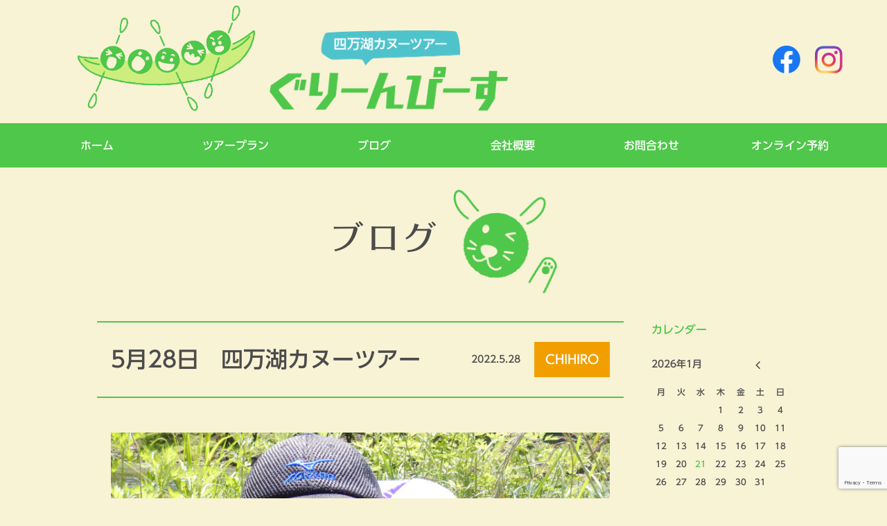

--- FILE ---
content_type: text/html; charset=UTF-8
request_url: https://greenpeacegunma.com/blog/5%E6%9C%8828%E6%97%A5%E3%80%80%E5%9B%9B%E4%B8%87%E6%B9%96%E3%82%AB%E3%83%8C%E3%83%BC%E3%83%84%E3%82%A2%E3%83%BC-2/
body_size: 14283
content:
<!-- *** ヘッダー *** -->
<!DOCTYPE html>
<html lang="ja">
<head>
<meta charset="utf-8">
<meta name="viewport" content="width=device-width, initial-scale=1.0, user-scalable=no">
<meta name=”keywords” content=”カヌー,四万湖,水遊び,アクティビティ,ぐりーんぴーす,群馬,中之条,四万,四万ブルー,犬OK”>
<meta name="description" content="四万湖カヌーツアー「ぐりんぴーす」。元気なスタッフが丁寧にガイドします。初めての方もベテランの方も、どなたでも安心してカヌーをお楽しみいただけます。わんちゃん連れのツアーもOK！みなさまのお越しをお待ちしています。" />
<meta name="copyright" content="ぐりーんぴーす" />
<meta name="title" content="ぐりーんぴーす" />

<title>5月28日　四万湖カヌーツアー - ぐりーんぴーすぐりーんぴーす</title>

<!-- // favicon -->
<link rel="shortcut icon" href="https://greenpeacegunma.com/wp-content/themes/greenpeacegunma/images/favicon.ico">
<link rel="icon" href="https://greenpeacegunma.com/wp-content/themes/greenpeacegunma/images/favicon.ico">

<!-- // script読込み -->
<script src="https://code.jquery.com/jquery-1.12.0.min.js"></script>
<script src="https://greenpeacegunma.com/wp-content/themes/greenpeacegunma/lib/js/script.js" type="text/javascript"></script>
<!-- // font-awesome -->
<link href="https://maxcdn.bootstrapcdn.com/font-awesome/4.7.0/css/font-awesome.min.css" rel="stylesheet">
<!-- // CSS 読み込み -->
<link rel="stylesheet" href="https://greenpeacegunma.com/wp-content/themes/greenpeacegunma/css/base.css" type="text/css">
<link rel="stylesheet" href="https://greenpeacegunma.com/wp-content/themes/greenpeacegunma/style.css?20260121-0630" type="text/css">
<link rel="stylesheet" href="https://greenpeacegunma.com/wp-content/themes/greenpeacegunma/css/import.css" type="text/css">
<link rel="stylesheet" media="screen and (max-width: 1000px)" href="https://greenpeacegunma.com/wp-content/themes/greenpeacegunma/css/m_style.css?20260121-0630" type="text/css">

<meta name='robots' content='index, follow, max-image-preview:large, max-snippet:-1, max-video-preview:-1' />

	<!-- This site is optimized with the Yoast SEO plugin v18.0 - https://yoast.com/wordpress/plugins/seo/ -->
	<meta name="description" content="四万湖カヌーツアー「ぐりーんぴーす」です。自然がいっぱいの四万湖でカヌー体験しませんか？たっぷり時間をとったプライベートツアーや、ワンちゃんとご一緒のツアーもございます。手ぶらでOK！各種レンタルありますのでご利用ください。" />
	<link rel="canonical" href="https://greenpeacegunma.com/blog/5月28日　四万湖カヌーツアー-2/" />
	<meta property="og:locale" content="ja_JP" />
	<meta property="og:type" content="article" />
	<meta property="og:title" content="5月28日　四万湖カヌーツアー - ぐりーんぴーす" />
	<meta property="og:description" content="四万湖カヌーツアー「ぐりーんぴーす」です。自然がいっぱいの四万湖でカヌー体験しませんか？たっぷり時間をとったプライベートツアーや、ワンちゃんとご一緒のツアーもございます。手ぶらでOK！各種レンタルありますのでご利用ください。" />
	<meta property="og:url" content="https://greenpeacegunma.com/blog/5月28日　四万湖カヌーツアー-2/" />
	<meta property="og:site_name" content="ぐりーんぴーす" />
	<meta property="article:publisher" content="https://www.facebook.com/greenpeace0128" />
	<meta property="article:published_time" content="2022-05-28T07:01:00+00:00" />
	<meta property="article:modified_time" content="2022-05-28T07:01:02+00:00" />
	<meta property="og:image" content="https://greenpeacegunma.com/wp-content/uploads/2022/05/20220528am-45-1-scaled.jpg" />
	<meta property="og:image:width" content="2560" />
	<meta property="og:image:height" content="1920" />
	<meta property="og:image:type" content="image/jpeg" />
	<meta name="twitter:card" content="summary_large_image" />
	<meta name="twitter:creator" content="@greenpeace0128" />
	<meta name="twitter:site" content="@greenpeace0128" />
	<script type="application/ld+json" class="yoast-schema-graph">{"@context":"https://schema.org","@graph":[{"@type":"Organization","@id":"https://greenpeacegunma.com/#organization","name":"ぐりーんぴーす","url":"https://greenpeacegunma.com/","sameAs":["https://www.facebook.com/greenpeace0128","https://www.instagram.com/greenpeacegunma/","https://twitter.com/greenpeace0128"],"logo":{"@type":"ImageObject","@id":"https://greenpeacegunma.com/#logo","inLanguage":"ja","url":"https://greenpeacegunma.com/wp-content/uploads/2021/03/logo-1.png","contentUrl":"https://greenpeacegunma.com/wp-content/uploads/2021/03/logo-1.png","width":718,"height":241,"caption":"ぐりーんぴーす"},"image":{"@id":"https://greenpeacegunma.com/#logo"}},{"@type":"WebSite","@id":"https://greenpeacegunma.com/#website","url":"https://greenpeacegunma.com/","name":"ぐりーんぴーす","description":"四万湖カヌーツアー「ぐりんぴーす」。元気なスタッフが丁寧にガイドします。初めての方もベテランの方も、どなたでも安心してカヌーをお楽しみいただけます。わんちゃん連れのツアーもOK！みなさまのお越しをお待ちしています。","publisher":{"@id":"https://greenpeacegunma.com/#organization"},"potentialAction":[{"@type":"SearchAction","target":{"@type":"EntryPoint","urlTemplate":"https://greenpeacegunma.com/?s={search_term_string}"},"query-input":"required name=search_term_string"}],"inLanguage":"ja"},{"@type":"ImageObject","@id":"https://greenpeacegunma.com/blog/5%e6%9c%8828%e6%97%a5%e3%80%80%e5%9b%9b%e4%b8%87%e6%b9%96%e3%82%ab%e3%83%8c%e3%83%bc%e3%83%84%e3%82%a2%e3%83%bc-2/#primaryimage","inLanguage":"ja","url":"https://greenpeacegunma.com/wp-content/uploads/2022/05/20220528am-45-1-scaled.jpg","contentUrl":"https://greenpeacegunma.com/wp-content/uploads/2022/05/20220528am-45-1-scaled.jpg","width":2560,"height":1920},{"@type":"WebPage","@id":"https://greenpeacegunma.com/blog/5%e6%9c%8828%e6%97%a5%e3%80%80%e5%9b%9b%e4%b8%87%e6%b9%96%e3%82%ab%e3%83%8c%e3%83%bc%e3%83%84%e3%82%a2%e3%83%bc-2/#webpage","url":"https://greenpeacegunma.com/blog/5%e6%9c%8828%e6%97%a5%e3%80%80%e5%9b%9b%e4%b8%87%e6%b9%96%e3%82%ab%e3%83%8c%e3%83%bc%e3%83%84%e3%82%a2%e3%83%bc-2/","name":"5月28日　四万湖カヌーツアー - ぐりーんぴーす","isPartOf":{"@id":"https://greenpeacegunma.com/#website"},"primaryImageOfPage":{"@id":"https://greenpeacegunma.com/blog/5%e6%9c%8828%e6%97%a5%e3%80%80%e5%9b%9b%e4%b8%87%e6%b9%96%e3%82%ab%e3%83%8c%e3%83%bc%e3%83%84%e3%82%a2%e3%83%bc-2/#primaryimage"},"datePublished":"2022-05-28T07:01:00+00:00","dateModified":"2022-05-28T07:01:02+00:00","description":"四万湖カヌーツアー「ぐりーんぴーす」です。自然がいっぱいの四万湖でカヌー体験しませんか？たっぷり時間をとったプライベートツアーや、ワンちゃんとご一緒のツアーもございます。手ぶらでOK！各種レンタルありますのでご利用ください。","breadcrumb":{"@id":"https://greenpeacegunma.com/blog/5%e6%9c%8828%e6%97%a5%e3%80%80%e5%9b%9b%e4%b8%87%e6%b9%96%e3%82%ab%e3%83%8c%e3%83%bc%e3%83%84%e3%82%a2%e3%83%bc-2/#breadcrumb"},"inLanguage":"ja","potentialAction":[{"@type":"ReadAction","target":["https://greenpeacegunma.com/blog/5%e6%9c%8828%e6%97%a5%e3%80%80%e5%9b%9b%e4%b8%87%e6%b9%96%e3%82%ab%e3%83%8c%e3%83%bc%e3%83%84%e3%82%a2%e3%83%bc-2/"]}]},{"@type":"BreadcrumbList","@id":"https://greenpeacegunma.com/blog/5%e6%9c%8828%e6%97%a5%e3%80%80%e5%9b%9b%e4%b8%87%e6%b9%96%e3%82%ab%e3%83%8c%e3%83%bc%e3%83%84%e3%82%a2%e3%83%bc-2/#breadcrumb","itemListElement":[{"@type":"ListItem","position":1,"name":"ホーム","item":"https://greenpeacegunma.com/"},{"@type":"ListItem","position":2,"name":"5月28日　四万湖カヌーツアー"}]},{"@type":"Article","@id":"https://greenpeacegunma.com/blog/5%e6%9c%8828%e6%97%a5%e3%80%80%e5%9b%9b%e4%b8%87%e6%b9%96%e3%82%ab%e3%83%8c%e3%83%bc%e3%83%84%e3%82%a2%e3%83%bc-2/#article","isPartOf":{"@id":"https://greenpeacegunma.com/blog/5%e6%9c%8828%e6%97%a5%e3%80%80%e5%9b%9b%e4%b8%87%e6%b9%96%e3%82%ab%e3%83%8c%e3%83%bc%e3%83%84%e3%82%a2%e3%83%bc-2/#webpage"},"author":{"@id":"https://greenpeacegunma.com/#/schema/person/16004a6042ac77433750509c16ed36d8"},"headline":"5月28日　四万湖カヌーツアー","datePublished":"2022-05-28T07:01:00+00:00","dateModified":"2022-05-28T07:01:02+00:00","mainEntityOfPage":{"@id":"https://greenpeacegunma.com/blog/5%e6%9c%8828%e6%97%a5%e3%80%80%e5%9b%9b%e4%b8%87%e6%b9%96%e3%82%ab%e3%83%8c%e3%83%bc%e3%83%84%e3%82%a2%e3%83%bc-2/#webpage"},"wordCount":28,"commentCount":0,"publisher":{"@id":"https://greenpeacegunma.com/#organization"},"image":{"@id":"https://greenpeacegunma.com/blog/5%e6%9c%8828%e6%97%a5%e3%80%80%e5%9b%9b%e4%b8%87%e6%b9%96%e3%82%ab%e3%83%8c%e3%83%bc%e3%83%84%e3%82%a2%e3%83%bc-2/#primaryimage"},"thumbnailUrl":"https://greenpeacegunma.com/wp-content/uploads/2022/05/20220528am-45-1-scaled.jpg","articleSection":["ツアーリポート","ブログ","CHIHIRO","STAFF"],"inLanguage":"ja","potentialAction":[{"@type":"CommentAction","name":"Comment","target":["https://greenpeacegunma.com/blog/5%e6%9c%8828%e6%97%a5%e3%80%80%e5%9b%9b%e4%b8%87%e6%b9%96%e3%82%ab%e3%83%8c%e3%83%bc%e3%83%84%e3%82%a2%e3%83%bc-2/#respond"]}]},{"@type":"Person","@id":"https://greenpeacegunma.com/#/schema/person/16004a6042ac77433750509c16ed36d8","name":"CHIHIRO","image":{"@type":"ImageObject","@id":"https://greenpeacegunma.com/#personlogo","inLanguage":"ja","url":"https://secure.gravatar.com/avatar/eda522256da8ecb676235cb5bd1e0f5ae869074d5e912f65ab3814892a36e3f8?s=96&d=mm&r=g","contentUrl":"https://secure.gravatar.com/avatar/eda522256da8ecb676235cb5bd1e0f5ae869074d5e912f65ab3814892a36e3f8?s=96&d=mm&r=g","caption":"CHIHIRO"},"sameAs":["chihiro.gp"],"url":"https://greenpeacegunma.com/author/chihiro-gp/"}]}</script>
	<!-- / Yoast SEO plugin. -->


<link rel='dns-prefetch' href='//www.google.com' />
<link rel="alternate" type="application/rss+xml" title="ぐりーんぴーす &raquo; 5月28日　四万湖カヌーツアー のコメントのフィード" href="https://greenpeacegunma.com/blog/5%e6%9c%8828%e6%97%a5%e3%80%80%e5%9b%9b%e4%b8%87%e6%b9%96%e3%82%ab%e3%83%8c%e3%83%bc%e3%83%84%e3%82%a2%e3%83%bc-2/feed/" />
<link rel="alternate" title="oEmbed (JSON)" type="application/json+oembed" href="https://greenpeacegunma.com/wp-json/oembed/1.0/embed?url=https%3A%2F%2Fgreenpeacegunma.com%2Fblog%2F5%25e6%259c%258828%25e6%2597%25a5%25e3%2580%2580%25e5%259b%259b%25e4%25b8%2587%25e6%25b9%2596%25e3%2582%25ab%25e3%2583%258c%25e3%2583%25bc%25e3%2583%2584%25e3%2582%25a2%25e3%2583%25bc-2%2F" />
<link rel="alternate" title="oEmbed (XML)" type="text/xml+oembed" href="https://greenpeacegunma.com/wp-json/oembed/1.0/embed?url=https%3A%2F%2Fgreenpeacegunma.com%2Fblog%2F5%25e6%259c%258828%25e6%2597%25a5%25e3%2580%2580%25e5%259b%259b%25e4%25b8%2587%25e6%25b9%2596%25e3%2582%25ab%25e3%2583%258c%25e3%2583%25bc%25e3%2583%2584%25e3%2582%25a2%25e3%2583%25bc-2%2F&#038;format=xml" />
<style id='wp-img-auto-sizes-contain-inline-css' type='text/css'>
img:is([sizes=auto i],[sizes^="auto," i]){contain-intrinsic-size:3000px 1500px}
/*# sourceURL=wp-img-auto-sizes-contain-inline-css */
</style>
<link rel='stylesheet' id='sbi_styles-css' href='https://greenpeacegunma.com/wp-content/plugins/instagram-feed/css/sbi-styles.min.css?ver=6.1.3' type='text/css' media='all' />
<style id='wp-emoji-styles-inline-css' type='text/css'>

	img.wp-smiley, img.emoji {
		display: inline !important;
		border: none !important;
		box-shadow: none !important;
		height: 1em !important;
		width: 1em !important;
		margin: 0 0.07em !important;
		vertical-align: -0.1em !important;
		background: none !important;
		padding: 0 !important;
	}
/*# sourceURL=wp-emoji-styles-inline-css */
</style>
<style id='wp-block-library-inline-css' type='text/css'>
:root{--wp-block-synced-color:#7a00df;--wp-block-synced-color--rgb:122,0,223;--wp-bound-block-color:var(--wp-block-synced-color);--wp-editor-canvas-background:#ddd;--wp-admin-theme-color:#007cba;--wp-admin-theme-color--rgb:0,124,186;--wp-admin-theme-color-darker-10:#006ba1;--wp-admin-theme-color-darker-10--rgb:0,107,160.5;--wp-admin-theme-color-darker-20:#005a87;--wp-admin-theme-color-darker-20--rgb:0,90,135;--wp-admin-border-width-focus:2px}@media (min-resolution:192dpi){:root{--wp-admin-border-width-focus:1.5px}}.wp-element-button{cursor:pointer}:root .has-very-light-gray-background-color{background-color:#eee}:root .has-very-dark-gray-background-color{background-color:#313131}:root .has-very-light-gray-color{color:#eee}:root .has-very-dark-gray-color{color:#313131}:root .has-vivid-green-cyan-to-vivid-cyan-blue-gradient-background{background:linear-gradient(135deg,#00d084,#0693e3)}:root .has-purple-crush-gradient-background{background:linear-gradient(135deg,#34e2e4,#4721fb 50%,#ab1dfe)}:root .has-hazy-dawn-gradient-background{background:linear-gradient(135deg,#faaca8,#dad0ec)}:root .has-subdued-olive-gradient-background{background:linear-gradient(135deg,#fafae1,#67a671)}:root .has-atomic-cream-gradient-background{background:linear-gradient(135deg,#fdd79a,#004a59)}:root .has-nightshade-gradient-background{background:linear-gradient(135deg,#330968,#31cdcf)}:root .has-midnight-gradient-background{background:linear-gradient(135deg,#020381,#2874fc)}:root{--wp--preset--font-size--normal:16px;--wp--preset--font-size--huge:42px}.has-regular-font-size{font-size:1em}.has-larger-font-size{font-size:2.625em}.has-normal-font-size{font-size:var(--wp--preset--font-size--normal)}.has-huge-font-size{font-size:var(--wp--preset--font-size--huge)}.has-text-align-center{text-align:center}.has-text-align-left{text-align:left}.has-text-align-right{text-align:right}.has-fit-text{white-space:nowrap!important}#end-resizable-editor-section{display:none}.aligncenter{clear:both}.items-justified-left{justify-content:flex-start}.items-justified-center{justify-content:center}.items-justified-right{justify-content:flex-end}.items-justified-space-between{justify-content:space-between}.screen-reader-text{border:0;clip-path:inset(50%);height:1px;margin:-1px;overflow:hidden;padding:0;position:absolute;width:1px;word-wrap:normal!important}.screen-reader-text:focus{background-color:#ddd;clip-path:none;color:#444;display:block;font-size:1em;height:auto;left:5px;line-height:normal;padding:15px 23px 14px;text-decoration:none;top:5px;width:auto;z-index:100000}html :where(.has-border-color){border-style:solid}html :where([style*=border-top-color]){border-top-style:solid}html :where([style*=border-right-color]){border-right-style:solid}html :where([style*=border-bottom-color]){border-bottom-style:solid}html :where([style*=border-left-color]){border-left-style:solid}html :where([style*=border-width]){border-style:solid}html :where([style*=border-top-width]){border-top-style:solid}html :where([style*=border-right-width]){border-right-style:solid}html :where([style*=border-bottom-width]){border-bottom-style:solid}html :where([style*=border-left-width]){border-left-style:solid}html :where(img[class*=wp-image-]){height:auto;max-width:100%}:where(figure){margin:0 0 1em}html :where(.is-position-sticky){--wp-admin--admin-bar--position-offset:var(--wp-admin--admin-bar--height,0px)}@media screen and (max-width:600px){html :where(.is-position-sticky){--wp-admin--admin-bar--position-offset:0px}}

/*# sourceURL=wp-block-library-inline-css */
</style><style id='wp-block-heading-inline-css' type='text/css'>
h1:where(.wp-block-heading).has-background,h2:where(.wp-block-heading).has-background,h3:where(.wp-block-heading).has-background,h4:where(.wp-block-heading).has-background,h5:where(.wp-block-heading).has-background,h6:where(.wp-block-heading).has-background{padding:1.25em 2.375em}h1.has-text-align-left[style*=writing-mode]:where([style*=vertical-lr]),h1.has-text-align-right[style*=writing-mode]:where([style*=vertical-rl]),h2.has-text-align-left[style*=writing-mode]:where([style*=vertical-lr]),h2.has-text-align-right[style*=writing-mode]:where([style*=vertical-rl]),h3.has-text-align-left[style*=writing-mode]:where([style*=vertical-lr]),h3.has-text-align-right[style*=writing-mode]:where([style*=vertical-rl]),h4.has-text-align-left[style*=writing-mode]:where([style*=vertical-lr]),h4.has-text-align-right[style*=writing-mode]:where([style*=vertical-rl]),h5.has-text-align-left[style*=writing-mode]:where([style*=vertical-lr]),h5.has-text-align-right[style*=writing-mode]:where([style*=vertical-rl]),h6.has-text-align-left[style*=writing-mode]:where([style*=vertical-lr]),h6.has-text-align-right[style*=writing-mode]:where([style*=vertical-rl]){rotate:180deg}
/*# sourceURL=https://greenpeacegunma.com/wp-includes/blocks/heading/style.min.css */
</style>
<style id='wp-block-image-inline-css' type='text/css'>
.wp-block-image>a,.wp-block-image>figure>a{display:inline-block}.wp-block-image img{box-sizing:border-box;height:auto;max-width:100%;vertical-align:bottom}@media not (prefers-reduced-motion){.wp-block-image img.hide{visibility:hidden}.wp-block-image img.show{animation:show-content-image .4s}}.wp-block-image[style*=border-radius] img,.wp-block-image[style*=border-radius]>a{border-radius:inherit}.wp-block-image.has-custom-border img{box-sizing:border-box}.wp-block-image.aligncenter{text-align:center}.wp-block-image.alignfull>a,.wp-block-image.alignwide>a{width:100%}.wp-block-image.alignfull img,.wp-block-image.alignwide img{height:auto;width:100%}.wp-block-image .aligncenter,.wp-block-image .alignleft,.wp-block-image .alignright,.wp-block-image.aligncenter,.wp-block-image.alignleft,.wp-block-image.alignright{display:table}.wp-block-image .aligncenter>figcaption,.wp-block-image .alignleft>figcaption,.wp-block-image .alignright>figcaption,.wp-block-image.aligncenter>figcaption,.wp-block-image.alignleft>figcaption,.wp-block-image.alignright>figcaption{caption-side:bottom;display:table-caption}.wp-block-image .alignleft{float:left;margin:.5em 1em .5em 0}.wp-block-image .alignright{float:right;margin:.5em 0 .5em 1em}.wp-block-image .aligncenter{margin-left:auto;margin-right:auto}.wp-block-image :where(figcaption){margin-bottom:1em;margin-top:.5em}.wp-block-image.is-style-circle-mask img{border-radius:9999px}@supports ((-webkit-mask-image:none) or (mask-image:none)) or (-webkit-mask-image:none){.wp-block-image.is-style-circle-mask img{border-radius:0;-webkit-mask-image:url('data:image/svg+xml;utf8,<svg viewBox="0 0 100 100" xmlns="http://www.w3.org/2000/svg"><circle cx="50" cy="50" r="50"/></svg>');mask-image:url('data:image/svg+xml;utf8,<svg viewBox="0 0 100 100" xmlns="http://www.w3.org/2000/svg"><circle cx="50" cy="50" r="50"/></svg>');mask-mode:alpha;-webkit-mask-position:center;mask-position:center;-webkit-mask-repeat:no-repeat;mask-repeat:no-repeat;-webkit-mask-size:contain;mask-size:contain}}:root :where(.wp-block-image.is-style-rounded img,.wp-block-image .is-style-rounded img){border-radius:9999px}.wp-block-image figure{margin:0}.wp-lightbox-container{display:flex;flex-direction:column;position:relative}.wp-lightbox-container img{cursor:zoom-in}.wp-lightbox-container img:hover+button{opacity:1}.wp-lightbox-container button{align-items:center;backdrop-filter:blur(16px) saturate(180%);background-color:#5a5a5a40;border:none;border-radius:4px;cursor:zoom-in;display:flex;height:20px;justify-content:center;opacity:0;padding:0;position:absolute;right:16px;text-align:center;top:16px;width:20px;z-index:100}@media not (prefers-reduced-motion){.wp-lightbox-container button{transition:opacity .2s ease}}.wp-lightbox-container button:focus-visible{outline:3px auto #5a5a5a40;outline:3px auto -webkit-focus-ring-color;outline-offset:3px}.wp-lightbox-container button:hover{cursor:pointer;opacity:1}.wp-lightbox-container button:focus{opacity:1}.wp-lightbox-container button:focus,.wp-lightbox-container button:hover,.wp-lightbox-container button:not(:hover):not(:active):not(.has-background){background-color:#5a5a5a40;border:none}.wp-lightbox-overlay{box-sizing:border-box;cursor:zoom-out;height:100vh;left:0;overflow:hidden;position:fixed;top:0;visibility:hidden;width:100%;z-index:100000}.wp-lightbox-overlay .close-button{align-items:center;cursor:pointer;display:flex;justify-content:center;min-height:40px;min-width:40px;padding:0;position:absolute;right:calc(env(safe-area-inset-right) + 16px);top:calc(env(safe-area-inset-top) + 16px);z-index:5000000}.wp-lightbox-overlay .close-button:focus,.wp-lightbox-overlay .close-button:hover,.wp-lightbox-overlay .close-button:not(:hover):not(:active):not(.has-background){background:none;border:none}.wp-lightbox-overlay .lightbox-image-container{height:var(--wp--lightbox-container-height);left:50%;overflow:hidden;position:absolute;top:50%;transform:translate(-50%,-50%);transform-origin:top left;width:var(--wp--lightbox-container-width);z-index:9999999999}.wp-lightbox-overlay .wp-block-image{align-items:center;box-sizing:border-box;display:flex;height:100%;justify-content:center;margin:0;position:relative;transform-origin:0 0;width:100%;z-index:3000000}.wp-lightbox-overlay .wp-block-image img{height:var(--wp--lightbox-image-height);min-height:var(--wp--lightbox-image-height);min-width:var(--wp--lightbox-image-width);width:var(--wp--lightbox-image-width)}.wp-lightbox-overlay .wp-block-image figcaption{display:none}.wp-lightbox-overlay button{background:none;border:none}.wp-lightbox-overlay .scrim{background-color:#fff;height:100%;opacity:.9;position:absolute;width:100%;z-index:2000000}.wp-lightbox-overlay.active{visibility:visible}@media not (prefers-reduced-motion){.wp-lightbox-overlay.active{animation:turn-on-visibility .25s both}.wp-lightbox-overlay.active img{animation:turn-on-visibility .35s both}.wp-lightbox-overlay.show-closing-animation:not(.active){animation:turn-off-visibility .35s both}.wp-lightbox-overlay.show-closing-animation:not(.active) img{animation:turn-off-visibility .25s both}.wp-lightbox-overlay.zoom.active{animation:none;opacity:1;visibility:visible}.wp-lightbox-overlay.zoom.active .lightbox-image-container{animation:lightbox-zoom-in .4s}.wp-lightbox-overlay.zoom.active .lightbox-image-container img{animation:none}.wp-lightbox-overlay.zoom.active .scrim{animation:turn-on-visibility .4s forwards}.wp-lightbox-overlay.zoom.show-closing-animation:not(.active){animation:none}.wp-lightbox-overlay.zoom.show-closing-animation:not(.active) .lightbox-image-container{animation:lightbox-zoom-out .4s}.wp-lightbox-overlay.zoom.show-closing-animation:not(.active) .lightbox-image-container img{animation:none}.wp-lightbox-overlay.zoom.show-closing-animation:not(.active) .scrim{animation:turn-off-visibility .4s forwards}}@keyframes show-content-image{0%{visibility:hidden}99%{visibility:hidden}to{visibility:visible}}@keyframes turn-on-visibility{0%{opacity:0}to{opacity:1}}@keyframes turn-off-visibility{0%{opacity:1;visibility:visible}99%{opacity:0;visibility:visible}to{opacity:0;visibility:hidden}}@keyframes lightbox-zoom-in{0%{transform:translate(calc((-100vw + var(--wp--lightbox-scrollbar-width))/2 + var(--wp--lightbox-initial-left-position)),calc(-50vh + var(--wp--lightbox-initial-top-position))) scale(var(--wp--lightbox-scale))}to{transform:translate(-50%,-50%) scale(1)}}@keyframes lightbox-zoom-out{0%{transform:translate(-50%,-50%) scale(1);visibility:visible}99%{visibility:visible}to{transform:translate(calc((-100vw + var(--wp--lightbox-scrollbar-width))/2 + var(--wp--lightbox-initial-left-position)),calc(-50vh + var(--wp--lightbox-initial-top-position))) scale(var(--wp--lightbox-scale));visibility:hidden}}
/*# sourceURL=https://greenpeacegunma.com/wp-includes/blocks/image/style.min.css */
</style>
<style id='wp-block-paragraph-inline-css' type='text/css'>
.is-small-text{font-size:.875em}.is-regular-text{font-size:1em}.is-large-text{font-size:2.25em}.is-larger-text{font-size:3em}.has-drop-cap:not(:focus):first-letter{float:left;font-size:8.4em;font-style:normal;font-weight:100;line-height:.68;margin:.05em .1em 0 0;text-transform:uppercase}body.rtl .has-drop-cap:not(:focus):first-letter{float:none;margin-left:.1em}p.has-drop-cap.has-background{overflow:hidden}:root :where(p.has-background){padding:1.25em 2.375em}:where(p.has-text-color:not(.has-link-color)) a{color:inherit}p.has-text-align-left[style*="writing-mode:vertical-lr"],p.has-text-align-right[style*="writing-mode:vertical-rl"]{rotate:180deg}
/*# sourceURL=https://greenpeacegunma.com/wp-includes/blocks/paragraph/style.min.css */
</style>
<style id='global-styles-inline-css' type='text/css'>
:root{--wp--preset--aspect-ratio--square: 1;--wp--preset--aspect-ratio--4-3: 4/3;--wp--preset--aspect-ratio--3-4: 3/4;--wp--preset--aspect-ratio--3-2: 3/2;--wp--preset--aspect-ratio--2-3: 2/3;--wp--preset--aspect-ratio--16-9: 16/9;--wp--preset--aspect-ratio--9-16: 9/16;--wp--preset--color--black: #000000;--wp--preset--color--cyan-bluish-gray: #abb8c3;--wp--preset--color--white: #ffffff;--wp--preset--color--pale-pink: #f78da7;--wp--preset--color--vivid-red: #cf2e2e;--wp--preset--color--luminous-vivid-orange: #ff6900;--wp--preset--color--luminous-vivid-amber: #fcb900;--wp--preset--color--light-green-cyan: #7bdcb5;--wp--preset--color--vivid-green-cyan: #00d084;--wp--preset--color--pale-cyan-blue: #8ed1fc;--wp--preset--color--vivid-cyan-blue: #0693e3;--wp--preset--color--vivid-purple: #9b51e0;--wp--preset--gradient--vivid-cyan-blue-to-vivid-purple: linear-gradient(135deg,rgb(6,147,227) 0%,rgb(155,81,224) 100%);--wp--preset--gradient--light-green-cyan-to-vivid-green-cyan: linear-gradient(135deg,rgb(122,220,180) 0%,rgb(0,208,130) 100%);--wp--preset--gradient--luminous-vivid-amber-to-luminous-vivid-orange: linear-gradient(135deg,rgb(252,185,0) 0%,rgb(255,105,0) 100%);--wp--preset--gradient--luminous-vivid-orange-to-vivid-red: linear-gradient(135deg,rgb(255,105,0) 0%,rgb(207,46,46) 100%);--wp--preset--gradient--very-light-gray-to-cyan-bluish-gray: linear-gradient(135deg,rgb(238,238,238) 0%,rgb(169,184,195) 100%);--wp--preset--gradient--cool-to-warm-spectrum: linear-gradient(135deg,rgb(74,234,220) 0%,rgb(151,120,209) 20%,rgb(207,42,186) 40%,rgb(238,44,130) 60%,rgb(251,105,98) 80%,rgb(254,248,76) 100%);--wp--preset--gradient--blush-light-purple: linear-gradient(135deg,rgb(255,206,236) 0%,rgb(152,150,240) 100%);--wp--preset--gradient--blush-bordeaux: linear-gradient(135deg,rgb(254,205,165) 0%,rgb(254,45,45) 50%,rgb(107,0,62) 100%);--wp--preset--gradient--luminous-dusk: linear-gradient(135deg,rgb(255,203,112) 0%,rgb(199,81,192) 50%,rgb(65,88,208) 100%);--wp--preset--gradient--pale-ocean: linear-gradient(135deg,rgb(255,245,203) 0%,rgb(182,227,212) 50%,rgb(51,167,181) 100%);--wp--preset--gradient--electric-grass: linear-gradient(135deg,rgb(202,248,128) 0%,rgb(113,206,126) 100%);--wp--preset--gradient--midnight: linear-gradient(135deg,rgb(2,3,129) 0%,rgb(40,116,252) 100%);--wp--preset--font-size--small: 13px;--wp--preset--font-size--medium: 20px;--wp--preset--font-size--large: 36px;--wp--preset--font-size--x-large: 42px;--wp--preset--spacing--20: 0.44rem;--wp--preset--spacing--30: 0.67rem;--wp--preset--spacing--40: 1rem;--wp--preset--spacing--50: 1.5rem;--wp--preset--spacing--60: 2.25rem;--wp--preset--spacing--70: 3.38rem;--wp--preset--spacing--80: 5.06rem;--wp--preset--shadow--natural: 6px 6px 9px rgba(0, 0, 0, 0.2);--wp--preset--shadow--deep: 12px 12px 50px rgba(0, 0, 0, 0.4);--wp--preset--shadow--sharp: 6px 6px 0px rgba(0, 0, 0, 0.2);--wp--preset--shadow--outlined: 6px 6px 0px -3px rgb(255, 255, 255), 6px 6px rgb(0, 0, 0);--wp--preset--shadow--crisp: 6px 6px 0px rgb(0, 0, 0);}:where(.is-layout-flex){gap: 0.5em;}:where(.is-layout-grid){gap: 0.5em;}body .is-layout-flex{display: flex;}.is-layout-flex{flex-wrap: wrap;align-items: center;}.is-layout-flex > :is(*, div){margin: 0;}body .is-layout-grid{display: grid;}.is-layout-grid > :is(*, div){margin: 0;}:where(.wp-block-columns.is-layout-flex){gap: 2em;}:where(.wp-block-columns.is-layout-grid){gap: 2em;}:where(.wp-block-post-template.is-layout-flex){gap: 1.25em;}:where(.wp-block-post-template.is-layout-grid){gap: 1.25em;}.has-black-color{color: var(--wp--preset--color--black) !important;}.has-cyan-bluish-gray-color{color: var(--wp--preset--color--cyan-bluish-gray) !important;}.has-white-color{color: var(--wp--preset--color--white) !important;}.has-pale-pink-color{color: var(--wp--preset--color--pale-pink) !important;}.has-vivid-red-color{color: var(--wp--preset--color--vivid-red) !important;}.has-luminous-vivid-orange-color{color: var(--wp--preset--color--luminous-vivid-orange) !important;}.has-luminous-vivid-amber-color{color: var(--wp--preset--color--luminous-vivid-amber) !important;}.has-light-green-cyan-color{color: var(--wp--preset--color--light-green-cyan) !important;}.has-vivid-green-cyan-color{color: var(--wp--preset--color--vivid-green-cyan) !important;}.has-pale-cyan-blue-color{color: var(--wp--preset--color--pale-cyan-blue) !important;}.has-vivid-cyan-blue-color{color: var(--wp--preset--color--vivid-cyan-blue) !important;}.has-vivid-purple-color{color: var(--wp--preset--color--vivid-purple) !important;}.has-black-background-color{background-color: var(--wp--preset--color--black) !important;}.has-cyan-bluish-gray-background-color{background-color: var(--wp--preset--color--cyan-bluish-gray) !important;}.has-white-background-color{background-color: var(--wp--preset--color--white) !important;}.has-pale-pink-background-color{background-color: var(--wp--preset--color--pale-pink) !important;}.has-vivid-red-background-color{background-color: var(--wp--preset--color--vivid-red) !important;}.has-luminous-vivid-orange-background-color{background-color: var(--wp--preset--color--luminous-vivid-orange) !important;}.has-luminous-vivid-amber-background-color{background-color: var(--wp--preset--color--luminous-vivid-amber) !important;}.has-light-green-cyan-background-color{background-color: var(--wp--preset--color--light-green-cyan) !important;}.has-vivid-green-cyan-background-color{background-color: var(--wp--preset--color--vivid-green-cyan) !important;}.has-pale-cyan-blue-background-color{background-color: var(--wp--preset--color--pale-cyan-blue) !important;}.has-vivid-cyan-blue-background-color{background-color: var(--wp--preset--color--vivid-cyan-blue) !important;}.has-vivid-purple-background-color{background-color: var(--wp--preset--color--vivid-purple) !important;}.has-black-border-color{border-color: var(--wp--preset--color--black) !important;}.has-cyan-bluish-gray-border-color{border-color: var(--wp--preset--color--cyan-bluish-gray) !important;}.has-white-border-color{border-color: var(--wp--preset--color--white) !important;}.has-pale-pink-border-color{border-color: var(--wp--preset--color--pale-pink) !important;}.has-vivid-red-border-color{border-color: var(--wp--preset--color--vivid-red) !important;}.has-luminous-vivid-orange-border-color{border-color: var(--wp--preset--color--luminous-vivid-orange) !important;}.has-luminous-vivid-amber-border-color{border-color: var(--wp--preset--color--luminous-vivid-amber) !important;}.has-light-green-cyan-border-color{border-color: var(--wp--preset--color--light-green-cyan) !important;}.has-vivid-green-cyan-border-color{border-color: var(--wp--preset--color--vivid-green-cyan) !important;}.has-pale-cyan-blue-border-color{border-color: var(--wp--preset--color--pale-cyan-blue) !important;}.has-vivid-cyan-blue-border-color{border-color: var(--wp--preset--color--vivid-cyan-blue) !important;}.has-vivid-purple-border-color{border-color: var(--wp--preset--color--vivid-purple) !important;}.has-vivid-cyan-blue-to-vivid-purple-gradient-background{background: var(--wp--preset--gradient--vivid-cyan-blue-to-vivid-purple) !important;}.has-light-green-cyan-to-vivid-green-cyan-gradient-background{background: var(--wp--preset--gradient--light-green-cyan-to-vivid-green-cyan) !important;}.has-luminous-vivid-amber-to-luminous-vivid-orange-gradient-background{background: var(--wp--preset--gradient--luminous-vivid-amber-to-luminous-vivid-orange) !important;}.has-luminous-vivid-orange-to-vivid-red-gradient-background{background: var(--wp--preset--gradient--luminous-vivid-orange-to-vivid-red) !important;}.has-very-light-gray-to-cyan-bluish-gray-gradient-background{background: var(--wp--preset--gradient--very-light-gray-to-cyan-bluish-gray) !important;}.has-cool-to-warm-spectrum-gradient-background{background: var(--wp--preset--gradient--cool-to-warm-spectrum) !important;}.has-blush-light-purple-gradient-background{background: var(--wp--preset--gradient--blush-light-purple) !important;}.has-blush-bordeaux-gradient-background{background: var(--wp--preset--gradient--blush-bordeaux) !important;}.has-luminous-dusk-gradient-background{background: var(--wp--preset--gradient--luminous-dusk) !important;}.has-pale-ocean-gradient-background{background: var(--wp--preset--gradient--pale-ocean) !important;}.has-electric-grass-gradient-background{background: var(--wp--preset--gradient--electric-grass) !important;}.has-midnight-gradient-background{background: var(--wp--preset--gradient--midnight) !important;}.has-small-font-size{font-size: var(--wp--preset--font-size--small) !important;}.has-medium-font-size{font-size: var(--wp--preset--font-size--medium) !important;}.has-large-font-size{font-size: var(--wp--preset--font-size--large) !important;}.has-x-large-font-size{font-size: var(--wp--preset--font-size--x-large) !important;}
/*# sourceURL=global-styles-inline-css */
</style>

<style id='classic-theme-styles-inline-css' type='text/css'>
/*! This file is auto-generated */
.wp-block-button__link{color:#fff;background-color:#32373c;border-radius:9999px;box-shadow:none;text-decoration:none;padding:calc(.667em + 2px) calc(1.333em + 2px);font-size:1.125em}.wp-block-file__button{background:#32373c;color:#fff;text-decoration:none}
/*# sourceURL=/wp-includes/css/classic-themes.min.css */
</style>
<link rel="https://api.w.org/" href="https://greenpeacegunma.com/wp-json/" /><link rel="alternate" title="JSON" type="application/json" href="https://greenpeacegunma.com/wp-json/wp/v2/posts/3381" /><link rel="EditURI" type="application/rsd+xml" title="RSD" href="https://greenpeacegunma.com/xmlrpc.php?rsd" />
<meta name="generator" content="WordPress 6.9" />
<link rel='shortlink' href='https://greenpeacegunma.com/?p=3381' />
<style type="text/css">.recentcomments a{display:inline !important;padding:0 !important;margin:0 !important;}</style>
<script type="text/javascript" src="//webfonts.sakura.ne.jp/js/sakurav3.js"></script>

<!-- Global site tag (gtag.js) - Google Analytics -->
<script async src="https://www.googletagmanager.com/gtag/js?id=G-QK4GB1WYKN"></script>
<script>
  window.dataLayer = window.dataLayer || [];
  function gtag(){dataLayer.push(arguments);}
  gtag('js', new Date());

  gtag('config', 'G-QK4GB1WYKN');
</script>

</head>
<body>
<div id="header" class="headerWrapper">

	<!-- # タイトル部分 -->
	<div id="headerTitle" class="headerWrapper">

		<div class="headerInner">
			<div class="flexbox">
				<div class="title-box">
					<a href="https://greenpeacegunma.com/"><img src="https://greenpeacegunma.com/wp-content/themes/greenpeacegunma/images/logoimg.png" class="pconly logoimg"></a>
					<h1>
						<a href="https://greenpeacegunma.com/">
							<img src="https://greenpeacegunma.com/wp-content/themes/greenpeacegunma/images/logomain.png" class="pconly logo"/>
							<img src="https://greenpeacegunma.com/wp-content/themes/greenpeacegunma/images/logomain-sp.png" class="sponly logosp"/>
						</a>
					</h1>
				</div>
				<div class="ico-box">
					<ul class="listHorizontal">
						<li><a href="https://www.facebook.com/greenpeace0128" target="_blank"><img src="https://greenpeacegunma.com/wp-content/themes/greenpeacegunma/images/ico-fb.png"></a></li>
						<li><a href="https://www.instagram.com/greenpeacegunma/" target="_blank"><img src="https://greenpeacegunma.com/wp-content/themes/greenpeacegunma/images/ico-instagram.png"></a></li>
						<!-- li><a href="https://twitter.com/greenpeace0128" target="_blank"><img src="https://greenpeacegunma.com/wp-content/themes/greenpeacegunma/images/ico-twitter.png"></a></li -->
					</ul>
				</div>
			</div>
		</div><!-- /headerInner -->

	</div><!-- /headerTitle -->

</div><!-- /header -->
	<!-- ↓↓↓ グローバルナビ ↓↓↓ -->
	<nav id="headerNavi" class="bgGreen txtWhite">
		<div class="headerInner">
			<div class="menu-header-navi-container"><ul id="menu-header-navi" class="listHorizontal"><li id="menu-item-15" class="menu-item menu-item-type-custom menu-item-object-custom menu-item-home menu-item-15"><a href="https://greenpeacegunma.com/">ホーム</a></li>
<li id="menu-item-14" class="nav-oya menu-item menu-item-type-post_type menu-item-object-page menu-item-14"><a href="https://greenpeacegunma.com/tourplan/">ツアープラン</a></li>
<li id="menu-item-11" class="menu-item menu-item-type-taxonomy menu-item-object-category current-post-ancestor current-menu-parent current-post-parent menu-item-11"><a href="https://greenpeacegunma.com/category/blog/">ブログ</a></li>
<li id="menu-item-152" class="menu-item menu-item-type-post_type menu-item-object-page menu-item-152"><a href="https://greenpeacegunma.com/company/">会社概要</a></li>
<li id="menu-item-13" class="menu-item menu-item-type-custom menu-item-object-custom menu-item-home menu-item-13"><a href="https://greenpeacegunma.com/#topContact">お問合わせ</a></li>
<li id="menu-item-12" class="menu-item menu-item-type-custom menu-item-object-custom menu-item-12"><a target="_blank" href="https://www.asoview.com/channel/activities/ja/greenpeacegunma/offices/3716/courses">オンライン予約</a></li>
</ul></div>		</div>
	</nav>
	<!-- ↑↑↑ グローバルナビ ↑↑↑ -->
	
	<!-- ↓↓↓ スマホ用・メニュー開閉ボタン ↓↓↓ -->	
	<div id="mobileMenu">
        <div id="hamburger">
            <div>
                <span></span>
                <span></span>
                <span></span>
            </div>
        </div><!-- /hamburger -->
	</div><!-- /mobileMenu -->
	<!-- ↑↑↑ スマホ用・メニュー開閉ボタン ↑↑↑ -->	
	

<!--  *** ページコンテンツ *** -->
<div id="singlePage" class="pageContentInner">

	<!-- # ページタイトル -->
	<div id="pageTitle" class="txtCenter">
					<h2 class="page-title">ブログ<img src="https://greenpeacegunma.com/wp-content/themes/greenpeacegunma/images/ttl-blog.png"/></h2>
			</div>

	<!-- # メインコンテンツ -->
	<div id="pageContent" class="flexnowrap cf">
		
		<div class="main contentMain">

				
			
			<div class="postBox">
				<div class="titleBox flexbox">
					<h2 class="post-title"><a href="https://greenpeacegunma.com/blog/5%e6%9c%8828%e6%97%a5%e3%80%80%e5%9b%9b%e4%b8%87%e6%b9%96%e3%82%ab%e3%83%8c%e3%83%bc%e3%83%84%e3%82%a2%e3%83%bc-2/">5月28日　四万湖カヌーツアー</a></h2>
											<span class="day txtMin">2022.5.28</span>
						<span class="staff txtLarge txtWhite" style="background:#f19f00">CHIHIRO</span>
									</div>

							<div class="thumbnailBox">
					<img width="2560" height="1920" src="https://greenpeacegunma.com/wp-content/uploads/2022/05/20220528am-45-1-scaled.jpg" class="attachment-full size-full wp-post-image" alt="" decoding="async" fetchpriority="high" srcset="https://greenpeacegunma.com/wp-content/uploads/2022/05/20220528am-45-1-scaled.jpg 2560w, https://greenpeacegunma.com/wp-content/uploads/2022/05/20220528am-45-1-300x225.jpg 300w, https://greenpeacegunma.com/wp-content/uploads/2022/05/20220528am-45-1-1024x768.jpg 1024w, https://greenpeacegunma.com/wp-content/uploads/2022/05/20220528am-45-1-768x576.jpg 768w, https://greenpeacegunma.com/wp-content/uploads/2022/05/20220528am-45-1-1536x1152.jpg 1536w, https://greenpeacegunma.com/wp-content/uploads/2022/05/20220528am-45-1-2048x1536.jpg 2048w" sizes="(max-width: 2560px) 100vw, 2560px" />				</div>
						
				<div class="contentBox">
					
<h2 class="wp-block-heading">午前　カヌーツアー</h2>



<p>みなさん、こんにちは！ぐりーんぴーすのちひろです♪<br>本日は朝から気持ちのいい青空が広がっておりました✨<br>けれど、昨日の朝からと夜の激しい豪雨で四万湖はコバルトブルーが消えエメラルドグリーンになっていました。<br>でもまぁ、これも自然の摂理なので仕方ないですよね(*^-^*)</p>



<p>そんな本日、カヌーを楽しんで頂いたのは高崎からお越しのOファミリーのみなさんです！<br></p>



<figure class="wp-block-image size-large"><img decoding="async" width="1024" height="768" src="https://greenpeacegunma.com/wp-content/uploads/2022/05/20220528am-1-1024x768.jpg" alt="" class="wp-image-3382" srcset="https://greenpeacegunma.com/wp-content/uploads/2022/05/20220528am-1-1024x768.jpg 1024w, https://greenpeacegunma.com/wp-content/uploads/2022/05/20220528am-1-300x225.jpg 300w, https://greenpeacegunma.com/wp-content/uploads/2022/05/20220528am-1-768x576.jpg 768w, https://greenpeacegunma.com/wp-content/uploads/2022/05/20220528am-1-1536x1152.jpg 1536w, https://greenpeacegunma.com/wp-content/uploads/2022/05/20220528am-1-2048x1536.jpg 2048w" sizes="(max-width: 1024px) 100vw, 1024px" /></figure>



<p>なんと双子のAちゃん、Yちゃん、そして2個上のSちゃん。<br>みんなお顔も似ててなんだか三つ子みたいな兄弟でした( *´艸｀)<br>カヌー乗ったことある人もいれば初めての人もいてさてさてどうなるでしょう♪</p>



<figure class="wp-block-image size-large"><img decoding="async" width="1024" height="768" src="https://greenpeacegunma.com/wp-content/uploads/2022/05/20220528am-11-1024x768.jpg" alt="" class="wp-image-3383" srcset="https://greenpeacegunma.com/wp-content/uploads/2022/05/20220528am-11-1024x768.jpg 1024w, https://greenpeacegunma.com/wp-content/uploads/2022/05/20220528am-11-300x225.jpg 300w, https://greenpeacegunma.com/wp-content/uploads/2022/05/20220528am-11-768x576.jpg 768w, https://greenpeacegunma.com/wp-content/uploads/2022/05/20220528am-11-1536x1152.jpg 1536w, https://greenpeacegunma.com/wp-content/uploads/2022/05/20220528am-11-2048x1536.jpg 2048w" sizes="(max-width: 1024px) 100vw, 1024px" /></figure>



<p>最初、お父さんはAちゃんと。お母さんはYちゃんと。Sちゃんは私と一緒に乗りました。<br>子供たちはみんな最初からぐんぐん漕げて上手！！！<br>なのでお父さんもお母さんも私も後ろで漕がなくて済みました( *´艸｀)<br>さすが男の子✨<br></p>



<p>途中上陸した川で水遊びをしようと思ったけど、思ったより水が冷たくてドボ～ンってできなかったね(笑)<br>あと2か月したらドボ～ンって入れるかな(*^-^*)<br>みんなお尻くらいまでで断念！<br>石積み競争したらYちゃんが一番高かった！！優勝おめでとう(笑)<br>Sちゃんはおみやげに流木を拾いました(笑)</p>



<figure class="wp-block-image size-large"><img loading="lazy" decoding="async" width="1024" height="768" src="https://greenpeacegunma.com/wp-content/uploads/2022/05/20220528am-67-1024x768.jpg" alt="" class="wp-image-3385" srcset="https://greenpeacegunma.com/wp-content/uploads/2022/05/20220528am-67-1024x768.jpg 1024w, https://greenpeacegunma.com/wp-content/uploads/2022/05/20220528am-67-300x225.jpg 300w, https://greenpeacegunma.com/wp-content/uploads/2022/05/20220528am-67-768x576.jpg 768w, https://greenpeacegunma.com/wp-content/uploads/2022/05/20220528am-67-1536x1152.jpg 1536w, https://greenpeacegunma.com/wp-content/uploads/2022/05/20220528am-67-2048x1536.jpg 2048w" sizes="auto, (max-width: 1024px) 100vw, 1024px" /></figure>



<p>帰りはメンバーチェンジして、お父さんとYちゃん。お母さんとSちゃん。私とAちゃんが一緒に乗りました♪<br>Aちゃんは帰りみち２つも大きな流木拾ってましたよ～。<br>Sちゃんは家に帰ったら何か作るって言ってたけどなに作ったんだろう・・<br>気になります( *´艸｀)</p>



<p>さ、お写真はこちらからどうぞ♪<br>合言葉はひらがなですよ～✨</p>



<p></p>



<p><strong><a href="https://30d.jp/greenpeacegp/510">http://30d.jp/greenpeacegp/510</a></strong></p>



<p></p>



<p>それでは本日はツアーにご参加頂きありがとうございました✨<br>また遊びにいらしてください♪</p>



<p></p>



<p>ちひろ</p>



<p></p>



<p></p>



<h2 class="wp-block-heading">午後　カヌーツアー</h2>



<p>そして午後は2組のカップルさんが遊びに来てくれました✨<br>2組ともカヌーは初めてです( *´艸｀)<br>ドキドキしながらスタートしました！</p>



<figure class="wp-block-image size-large"><img loading="lazy" decoding="async" width="1024" height="768" src="https://greenpeacegunma.com/wp-content/uploads/2022/05/20220528pm-84-1024x768.jpg" alt="" class="wp-image-3390" srcset="https://greenpeacegunma.com/wp-content/uploads/2022/05/20220528pm-84-1024x768.jpg 1024w, https://greenpeacegunma.com/wp-content/uploads/2022/05/20220528pm-84-300x225.jpg 300w, https://greenpeacegunma.com/wp-content/uploads/2022/05/20220528pm-84-768x576.jpg 768w, https://greenpeacegunma.com/wp-content/uploads/2022/05/20220528pm-84-1536x1152.jpg 1536w, https://greenpeacegunma.com/wp-content/uploads/2022/05/20220528pm-84-2048x1536.jpg 2048w" sizes="auto, (max-width: 1024px) 100vw, 1024px" /></figure>



<p>今日の午後はすっきりとした青空が広がっておりました。<br>ときおり強く風も吹きましたが、終始気持ちのいいそよ風が吹いていましたね✨<br>差し込む光もとっても気持ちが良かったです(*^-^*)<br>そんななか今日は、女性陣が最初からしっかりと漕げていてびっくり！<br>もちろん後ろの男性陣も時折おさぼりはしてましたが、しっかり頼りになっておりました( *´艸｀)</p>



<figure class="wp-block-image size-large"><img loading="lazy" decoding="async" width="1024" height="768" src="https://greenpeacegunma.com/wp-content/uploads/2022/05/20220528pm-46-1024x768.jpg" alt="" class="wp-image-3394" srcset="https://greenpeacegunma.com/wp-content/uploads/2022/05/20220528pm-46-1024x768.jpg 1024w, https://greenpeacegunma.com/wp-content/uploads/2022/05/20220528pm-46-300x225.jpg 300w, https://greenpeacegunma.com/wp-content/uploads/2022/05/20220528pm-46-768x576.jpg 768w, https://greenpeacegunma.com/wp-content/uploads/2022/05/20220528pm-46-1536x1152.jpg 1536w, https://greenpeacegunma.com/wp-content/uploads/2022/05/20220528pm-46-2048x1536.jpg 2048w" sizes="auto, (max-width: 1024px) 100vw, 1024px" /></figure>



<p>残念ながらコバルトブルーは見られなかったけど、エメラルドグリーンの綺麗な湖でしたね✨<br>次回、コバルトブルーを見に来てください( *´艸｀)</p>



<p>今日は魚が見えづらい日でもあったのですがTくん以外みんな見ることが出来ました(笑)<br>最後の最後まで見られなかったTくん・・・<br>ドンマイです(笑)</p>



<figure class="wp-block-image size-large"><img loading="lazy" decoding="async" width="1024" height="768" src="https://greenpeacegunma.com/wp-content/uploads/2022/05/20220528pm-59-1024x768.jpg" alt="" class="wp-image-3395" srcset="https://greenpeacegunma.com/wp-content/uploads/2022/05/20220528pm-59-1024x768.jpg 1024w, https://greenpeacegunma.com/wp-content/uploads/2022/05/20220528pm-59-300x225.jpg 300w, https://greenpeacegunma.com/wp-content/uploads/2022/05/20220528pm-59-768x576.jpg 768w, https://greenpeacegunma.com/wp-content/uploads/2022/05/20220528pm-59-1536x1152.jpg 1536w, https://greenpeacegunma.com/wp-content/uploads/2022/05/20220528pm-59-2048x1536.jpg 2048w" sizes="auto, (max-width: 1024px) 100vw, 1024px" /></figure>



<p>こんな木のトンネルくぐりも二人の力を合わせてくぐりました✨<br>みんな上手にくぐれましたね♪<br>ぜひ今度は紅葉の時期や雪が降る時期に来てみてください。<br>今日とは違う四万湖が見られるはずです(*^-^*)<br>今日の四万湖の色を覚えていてくださいね✨</p>



<p></p>



<p>さ、お写真はこちらからどうぞ♪<br>合言葉は・・・アレですよ(笑)</p>



<p></p>



<p><strong><a href="https://30d.jp/greenpeacegp/512">http://30d.jp/greenpeacegp/512</a></strong></p>



<p></p>



<p>それでは本日はツアーにご参加頂きありがとうございました✨</p>



<p>またみなさまにお会いできる日を楽しみにしています！</p>



<p></p>



<p>ちひろ</p>
				</div>
			</div><!-- /postBox -->
				
		<!-- # フッターボタンエリア -->
		<div id="singleBottonButtonArea" class="txtCenter">
							<p class="buttonBoxGreen txtLarge20"><a href="https://greenpeacegunma.com/category/blog/">ブログ一覧に戻る</a></p>
					</div><!-- /singleBottonButtonArea -->

		</div><!-- /main -->
		
					<div class="side contentSide">
				<div id="postPageSidebar" class="sidebar">

	<!-- #カレンダー -->
    <h3 class="blocktitle">カレンダー</h3>
    <div class="calender">
        <table id="wp-calendar" class="wp-calendar-table">
	<caption>2026年1月</caption>
	<thead>
	<tr>
		<th scope="col" aria-label="月曜日">月</th>
		<th scope="col" aria-label="火曜日">火</th>
		<th scope="col" aria-label="水曜日">水</th>
		<th scope="col" aria-label="木曜日">木</th>
		<th scope="col" aria-label="金曜日">金</th>
		<th scope="col" aria-label="土曜日">土</th>
		<th scope="col" aria-label="日曜日">日</th>
	</tr>
	</thead>
	<tbody>
	<tr>
		<td colspan="3" class="pad">&nbsp;</td><td>1</td><td>2</td><td>3</td><td>4</td>
	</tr>
	<tr>
		<td>5</td><td>6</td><td>7</td><td>8</td><td>9</td><td>10</td><td>11</td>
	</tr>
	<tr>
		<td>12</td><td>13</td><td>14</td><td>15</td><td>16</td><td>17</td><td>18</td>
	</tr>
	<tr>
		<td>19</td><td>20</td><td id="today">21</td><td>22</td><td>23</td><td>24</td><td>25</td>
	</tr>
	<tr>
		<td>26</td><td>27</td><td>28</td><td>29</td><td>30</td><td>31</td>
		<td class="pad" colspan="1">&nbsp;</td>
	</tr>
	</tbody>
	</table><nav aria-label="前と次の月" class="wp-calendar-nav">
		<span class="wp-calendar-nav-prev"><a href="https://greenpeacegunma.com/2025/12/">&laquo; 12月</a></span>
		<span class="pad">&nbsp;</span>
		<span class="wp-calendar-nav-next">&nbsp;</span>
	</nav>    </div>

	<!-- #スタッフ -->
	<h3 class="blocktitle">スタッフ</h3>
	        <ul class="linkblock">
                    <li><a href="https://greenpeacegunma.com/category/staff/staff-ryu/">RYU</a></li>
                    <li><a href="https://greenpeacegunma.com/category/staff/staff-chihiro/">CHIHIRO</a></li>
            </ul>
    
	<!-- #カテゴリー -->
	<h3 class="blocktitle">カテゴリー</h3>
	        <ul class="linkblock">
                    <li><a href="https://greenpeacegunma.com/category/blog/tour-report/">ツアーリポート</a></li>
                    <li><a href="https://greenpeacegunma.com/category/blog/event/">イベント</a></li>
            </ul>
    
	<!-- #a-kaibu -->
	<h3 class="blocktitle">アーカイブ</h3>
    <ul class="linkblock">
    		<li><a href='https://greenpeacegunma.com/2025/12/'>2025年12月</a></li>
	<li><a href='https://greenpeacegunma.com/2025/10/'>2025年10月</a></li>
	<li><a href='https://greenpeacegunma.com/2025/09/'>2025年9月</a></li>
	<li><a href='https://greenpeacegunma.com/2025/08/'>2025年8月</a></li>
	<li><a href='https://greenpeacegunma.com/2025/07/'>2025年7月</a></li>
	<li><a href='https://greenpeacegunma.com/2025/06/'>2025年6月</a></li>
	<li><a href='https://greenpeacegunma.com/2025/05/'>2025年5月</a></li>
	<li><a href='https://greenpeacegunma.com/2025/04/'>2025年4月</a></li>
	<li><a href='https://greenpeacegunma.com/2025/03/'>2025年3月</a></li>
	<li><a href='https://greenpeacegunma.com/2025/02/'>2025年2月</a></li>
	<li><a href='https://greenpeacegunma.com/2025/01/'>2025年1月</a></li>
	<li><a href='https://greenpeacegunma.com/2024/12/'>2024年12月</a></li>
	<li><a href='https://greenpeacegunma.com/2024/11/'>2024年11月</a></li>
	<li><a href='https://greenpeacegunma.com/2024/10/'>2024年10月</a></li>
	<li><a href='https://greenpeacegunma.com/2024/09/'>2024年9月</a></li>
	<li><a href='https://greenpeacegunma.com/2024/08/'>2024年8月</a></li>
	<li><a href='https://greenpeacegunma.com/2024/07/'>2024年7月</a></li>
	<li><a href='https://greenpeacegunma.com/2024/06/'>2024年6月</a></li>
	<li><a href='https://greenpeacegunma.com/2024/05/'>2024年5月</a></li>
	<li><a href='https://greenpeacegunma.com/2024/04/'>2024年4月</a></li>
	<li><a href='https://greenpeacegunma.com/2024/03/'>2024年3月</a></li>
	<li><a href='https://greenpeacegunma.com/2024/02/'>2024年2月</a></li>
	<li><a href='https://greenpeacegunma.com/2024/01/'>2024年1月</a></li>
	<li><a href='https://greenpeacegunma.com/2023/12/'>2023年12月</a></li>
	<li><a href='https://greenpeacegunma.com/2023/11/'>2023年11月</a></li>
	<li><a href='https://greenpeacegunma.com/2023/10/'>2023年10月</a></li>
	<li><a href='https://greenpeacegunma.com/2023/09/'>2023年9月</a></li>
	<li><a href='https://greenpeacegunma.com/2023/08/'>2023年8月</a></li>
	<li><a href='https://greenpeacegunma.com/2023/07/'>2023年7月</a></li>
	<li><a href='https://greenpeacegunma.com/2023/06/'>2023年6月</a></li>
	<li><a href='https://greenpeacegunma.com/2023/05/'>2023年5月</a></li>
	<li><a href='https://greenpeacegunma.com/2023/04/'>2023年4月</a></li>
	<li><a href='https://greenpeacegunma.com/2023/03/'>2023年3月</a></li>
	<li><a href='https://greenpeacegunma.com/2023/02/'>2023年2月</a></li>
	<li><a href='https://greenpeacegunma.com/2023/01/'>2023年1月</a></li>
	<li><a href='https://greenpeacegunma.com/2022/12/'>2022年12月</a></li>
	<li><a href='https://greenpeacegunma.com/2022/11/'>2022年11月</a></li>
	<li><a href='https://greenpeacegunma.com/2022/10/'>2022年10月</a></li>
	<li><a href='https://greenpeacegunma.com/2022/09/'>2022年9月</a></li>
	<li><a href='https://greenpeacegunma.com/2022/08/'>2022年8月</a></li>
	<li><a href='https://greenpeacegunma.com/2022/07/'>2022年7月</a></li>
	<li><a href='https://greenpeacegunma.com/2022/06/'>2022年6月</a></li>
	<li><a href='https://greenpeacegunma.com/2022/05/'>2022年5月</a></li>
	<li><a href='https://greenpeacegunma.com/2022/04/'>2022年4月</a></li>
	<li><a href='https://greenpeacegunma.com/2022/03/'>2022年3月</a></li>
	<li><a href='https://greenpeacegunma.com/2022/02/'>2022年2月</a></li>
	<li><a href='https://greenpeacegunma.com/2022/01/'>2022年1月</a></li>
	<li><a href='https://greenpeacegunma.com/2021/12/'>2021年12月</a></li>
	<li><a href='https://greenpeacegunma.com/2021/11/'>2021年11月</a></li>
	<li><a href='https://greenpeacegunma.com/2021/10/'>2021年10月</a></li>
	<li><a href='https://greenpeacegunma.com/2021/09/'>2021年9月</a></li>
	<li><a href='https://greenpeacegunma.com/2021/08/'>2021年8月</a></li>
	<li><a href='https://greenpeacegunma.com/2021/07/'>2021年7月</a></li>
	<li><a href='https://greenpeacegunma.com/2021/06/'>2021年6月</a></li>
	<li><a href='https://greenpeacegunma.com/2021/05/'>2021年5月</a></li>
	<li><a href='https://greenpeacegunma.com/2021/04/'>2021年4月</a></li>
	<li><a href='https://greenpeacegunma.com/2021/03/'>2021年3月</a></li>
    </ul>
</div>
<!-- /postPageSidebar -->
			</div><!-- /side -->
			
	</div><!-- /pageContent -->

</div><!-- /categoryPage -->

<!-- *** フッター *** -->
<footer>
	<div id="footerInner">
		<!-- ↓↓↓ フッターナビ ↓↓↓ -->
		<nav id="footerNavi" class="txtLarge txtCenter">
			<div class="menu-footer-navi-container"><ul id="menu-footer-navi" class="listHorizontal"><li id="menu-item-19" class="menu-item menu-item-type-custom menu-item-object-custom menu-item-home menu-item-19"><a href="http://greenpeacegunma.com/">ホーム</a></li>
<li id="menu-item-3682" class="menu-item menu-item-type-post_type menu-item-object-page menu-item-3682"><a href="https://greenpeacegunma.com/tourplan/">ツアープラン</a></li>
<li id="menu-item-18" class="menu-item menu-item-type-taxonomy menu-item-object-category current-post-ancestor current-menu-parent current-post-parent menu-item-18"><a href="https://greenpeacegunma.com/category/blog/">ブログ</a></li>
<li id="menu-item-151" class="menu-item menu-item-type-post_type menu-item-object-page menu-item-151"><a href="https://greenpeacegunma.com/company/">会社概要</a></li>
<li id="menu-item-16" class="menu-item menu-item-type-custom menu-item-object-custom menu-item-home menu-item-16"><a href="http://greenpeacegunma.com/#topContact">お問合わせ</a></li>
<li id="menu-item-20" class="menu-item menu-item-type-custom menu-item-object-custom menu-item-20"><a target="_blank" href="https://www.asoview.com/channel/activities/ja/greenpeacegunma/offices/3716/courses">オンライン予約</a></li>
</ul></div>		</nav>
		<!-- ↑↑↑ フッターナビ ↑↑↑ -->
		<div id="copyright" class="txtLarge txtCenter">&copy;2021  ぐりーんぴーす</div>
	</div><!-- // #footerInner -->
</footer>
<script type="speculationrules">
{"prefetch":[{"source":"document","where":{"and":[{"href_matches":"/*"},{"not":{"href_matches":["/wp-*.php","/wp-admin/*","/wp-content/uploads/*","/wp-content/*","/wp-content/plugins/*","/wp-content/themes/greenpeacegunma/*","/*\\?(.+)"]}},{"not":{"selector_matches":"a[rel~=\"nofollow\"]"}},{"not":{"selector_matches":".no-prefetch, .no-prefetch a"}}]},"eagerness":"conservative"}]}
</script>
<!-- Instagram Feed JS -->
<script type="text/javascript">
var sbiajaxurl = "https://greenpeacegunma.com/wp-admin/admin-ajax.php";
</script>
<script type="text/javascript" src="https://greenpeacegunma.com/wp-content/plugins/contact-form-7/includes/swv/js/index.js?ver=5.6.4" id="swv-js"></script>
<script type="text/javascript" id="contact-form-7-js-extra">
/* <![CDATA[ */
var wpcf7 = {"api":{"root":"https://greenpeacegunma.com/wp-json/","namespace":"contact-form-7/v1"},"cached":"1"};
//# sourceURL=contact-form-7-js-extra
/* ]]> */
</script>
<script type="text/javascript" src="https://greenpeacegunma.com/wp-content/plugins/contact-form-7/includes/js/index.js?ver=5.6.4" id="contact-form-7-js"></script>
<script type="text/javascript" src="https://www.google.com/recaptcha/api.js?render=6LdBp04eAAAAAE0fZreK5T2jP1V1cfUmMqeoWHlA&amp;ver=3.0" id="google-recaptcha-js"></script>
<script type="text/javascript" src="https://greenpeacegunma.com/wp-includes/js/dist/vendor/wp-polyfill.min.js?ver=3.15.0" id="wp-polyfill-js"></script>
<script type="text/javascript" id="wpcf7-recaptcha-js-extra">
/* <![CDATA[ */
var wpcf7_recaptcha = {"sitekey":"6LdBp04eAAAAAE0fZreK5T2jP1V1cfUmMqeoWHlA","actions":{"homepage":"homepage","contactform":"contactform"}};
//# sourceURL=wpcf7-recaptcha-js-extra
/* ]]> */
</script>
<script type="text/javascript" src="https://greenpeacegunma.com/wp-content/plugins/contact-form-7/modules/recaptcha/index.js?ver=5.6.4" id="wpcf7-recaptcha-js"></script>
<script id="wp-emoji-settings" type="application/json">
{"baseUrl":"https://s.w.org/images/core/emoji/17.0.2/72x72/","ext":".png","svgUrl":"https://s.w.org/images/core/emoji/17.0.2/svg/","svgExt":".svg","source":{"concatemoji":"https://greenpeacegunma.com/wp-includes/js/wp-emoji-release.min.js?ver=6.9"}}
</script>
<script type="module">
/* <![CDATA[ */
/*! This file is auto-generated */
const a=JSON.parse(document.getElementById("wp-emoji-settings").textContent),o=(window._wpemojiSettings=a,"wpEmojiSettingsSupports"),s=["flag","emoji"];function i(e){try{var t={supportTests:e,timestamp:(new Date).valueOf()};sessionStorage.setItem(o,JSON.stringify(t))}catch(e){}}function c(e,t,n){e.clearRect(0,0,e.canvas.width,e.canvas.height),e.fillText(t,0,0);t=new Uint32Array(e.getImageData(0,0,e.canvas.width,e.canvas.height).data);e.clearRect(0,0,e.canvas.width,e.canvas.height),e.fillText(n,0,0);const a=new Uint32Array(e.getImageData(0,0,e.canvas.width,e.canvas.height).data);return t.every((e,t)=>e===a[t])}function p(e,t){e.clearRect(0,0,e.canvas.width,e.canvas.height),e.fillText(t,0,0);var n=e.getImageData(16,16,1,1);for(let e=0;e<n.data.length;e++)if(0!==n.data[e])return!1;return!0}function u(e,t,n,a){switch(t){case"flag":return n(e,"\ud83c\udff3\ufe0f\u200d\u26a7\ufe0f","\ud83c\udff3\ufe0f\u200b\u26a7\ufe0f")?!1:!n(e,"\ud83c\udde8\ud83c\uddf6","\ud83c\udde8\u200b\ud83c\uddf6")&&!n(e,"\ud83c\udff4\udb40\udc67\udb40\udc62\udb40\udc65\udb40\udc6e\udb40\udc67\udb40\udc7f","\ud83c\udff4\u200b\udb40\udc67\u200b\udb40\udc62\u200b\udb40\udc65\u200b\udb40\udc6e\u200b\udb40\udc67\u200b\udb40\udc7f");case"emoji":return!a(e,"\ud83e\u1fac8")}return!1}function f(e,t,n,a){let r;const o=(r="undefined"!=typeof WorkerGlobalScope&&self instanceof WorkerGlobalScope?new OffscreenCanvas(300,150):document.createElement("canvas")).getContext("2d",{willReadFrequently:!0}),s=(o.textBaseline="top",o.font="600 32px Arial",{});return e.forEach(e=>{s[e]=t(o,e,n,a)}),s}function r(e){var t=document.createElement("script");t.src=e,t.defer=!0,document.head.appendChild(t)}a.supports={everything:!0,everythingExceptFlag:!0},new Promise(t=>{let n=function(){try{var e=JSON.parse(sessionStorage.getItem(o));if("object"==typeof e&&"number"==typeof e.timestamp&&(new Date).valueOf()<e.timestamp+604800&&"object"==typeof e.supportTests)return e.supportTests}catch(e){}return null}();if(!n){if("undefined"!=typeof Worker&&"undefined"!=typeof OffscreenCanvas&&"undefined"!=typeof URL&&URL.createObjectURL&&"undefined"!=typeof Blob)try{var e="postMessage("+f.toString()+"("+[JSON.stringify(s),u.toString(),c.toString(),p.toString()].join(",")+"));",a=new Blob([e],{type:"text/javascript"});const r=new Worker(URL.createObjectURL(a),{name:"wpTestEmojiSupports"});return void(r.onmessage=e=>{i(n=e.data),r.terminate(),t(n)})}catch(e){}i(n=f(s,u,c,p))}t(n)}).then(e=>{for(const n in e)a.supports[n]=e[n],a.supports.everything=a.supports.everything&&a.supports[n],"flag"!==n&&(a.supports.everythingExceptFlag=a.supports.everythingExceptFlag&&a.supports[n]);var t;a.supports.everythingExceptFlag=a.supports.everythingExceptFlag&&!a.supports.flag,a.supports.everything||((t=a.source||{}).concatemoji?r(t.concatemoji):t.wpemoji&&t.twemoji&&(r(t.twemoji),r(t.wpemoji)))});
//# sourceURL=https://greenpeacegunma.com/wp-includes/js/wp-emoji-loader.min.js
/* ]]> */
</script>
</body>
</html>



--- FILE ---
content_type: text/html; charset=utf-8
request_url: https://www.google.com/recaptcha/api2/anchor?ar=1&k=6LdBp04eAAAAAE0fZreK5T2jP1V1cfUmMqeoWHlA&co=aHR0cHM6Ly9ncmVlbnBlYWNlZ3VubWEuY29tOjQ0Mw..&hl=en&v=PoyoqOPhxBO7pBk68S4YbpHZ&size=invisible&anchor-ms=20000&execute-ms=30000&cb=4ne8p2ipagkb
body_size: 48656
content:
<!DOCTYPE HTML><html dir="ltr" lang="en"><head><meta http-equiv="Content-Type" content="text/html; charset=UTF-8">
<meta http-equiv="X-UA-Compatible" content="IE=edge">
<title>reCAPTCHA</title>
<style type="text/css">
/* cyrillic-ext */
@font-face {
  font-family: 'Roboto';
  font-style: normal;
  font-weight: 400;
  font-stretch: 100%;
  src: url(//fonts.gstatic.com/s/roboto/v48/KFO7CnqEu92Fr1ME7kSn66aGLdTylUAMa3GUBHMdazTgWw.woff2) format('woff2');
  unicode-range: U+0460-052F, U+1C80-1C8A, U+20B4, U+2DE0-2DFF, U+A640-A69F, U+FE2E-FE2F;
}
/* cyrillic */
@font-face {
  font-family: 'Roboto';
  font-style: normal;
  font-weight: 400;
  font-stretch: 100%;
  src: url(//fonts.gstatic.com/s/roboto/v48/KFO7CnqEu92Fr1ME7kSn66aGLdTylUAMa3iUBHMdazTgWw.woff2) format('woff2');
  unicode-range: U+0301, U+0400-045F, U+0490-0491, U+04B0-04B1, U+2116;
}
/* greek-ext */
@font-face {
  font-family: 'Roboto';
  font-style: normal;
  font-weight: 400;
  font-stretch: 100%;
  src: url(//fonts.gstatic.com/s/roboto/v48/KFO7CnqEu92Fr1ME7kSn66aGLdTylUAMa3CUBHMdazTgWw.woff2) format('woff2');
  unicode-range: U+1F00-1FFF;
}
/* greek */
@font-face {
  font-family: 'Roboto';
  font-style: normal;
  font-weight: 400;
  font-stretch: 100%;
  src: url(//fonts.gstatic.com/s/roboto/v48/KFO7CnqEu92Fr1ME7kSn66aGLdTylUAMa3-UBHMdazTgWw.woff2) format('woff2');
  unicode-range: U+0370-0377, U+037A-037F, U+0384-038A, U+038C, U+038E-03A1, U+03A3-03FF;
}
/* math */
@font-face {
  font-family: 'Roboto';
  font-style: normal;
  font-weight: 400;
  font-stretch: 100%;
  src: url(//fonts.gstatic.com/s/roboto/v48/KFO7CnqEu92Fr1ME7kSn66aGLdTylUAMawCUBHMdazTgWw.woff2) format('woff2');
  unicode-range: U+0302-0303, U+0305, U+0307-0308, U+0310, U+0312, U+0315, U+031A, U+0326-0327, U+032C, U+032F-0330, U+0332-0333, U+0338, U+033A, U+0346, U+034D, U+0391-03A1, U+03A3-03A9, U+03B1-03C9, U+03D1, U+03D5-03D6, U+03F0-03F1, U+03F4-03F5, U+2016-2017, U+2034-2038, U+203C, U+2040, U+2043, U+2047, U+2050, U+2057, U+205F, U+2070-2071, U+2074-208E, U+2090-209C, U+20D0-20DC, U+20E1, U+20E5-20EF, U+2100-2112, U+2114-2115, U+2117-2121, U+2123-214F, U+2190, U+2192, U+2194-21AE, U+21B0-21E5, U+21F1-21F2, U+21F4-2211, U+2213-2214, U+2216-22FF, U+2308-230B, U+2310, U+2319, U+231C-2321, U+2336-237A, U+237C, U+2395, U+239B-23B7, U+23D0, U+23DC-23E1, U+2474-2475, U+25AF, U+25B3, U+25B7, U+25BD, U+25C1, U+25CA, U+25CC, U+25FB, U+266D-266F, U+27C0-27FF, U+2900-2AFF, U+2B0E-2B11, U+2B30-2B4C, U+2BFE, U+3030, U+FF5B, U+FF5D, U+1D400-1D7FF, U+1EE00-1EEFF;
}
/* symbols */
@font-face {
  font-family: 'Roboto';
  font-style: normal;
  font-weight: 400;
  font-stretch: 100%;
  src: url(//fonts.gstatic.com/s/roboto/v48/KFO7CnqEu92Fr1ME7kSn66aGLdTylUAMaxKUBHMdazTgWw.woff2) format('woff2');
  unicode-range: U+0001-000C, U+000E-001F, U+007F-009F, U+20DD-20E0, U+20E2-20E4, U+2150-218F, U+2190, U+2192, U+2194-2199, U+21AF, U+21E6-21F0, U+21F3, U+2218-2219, U+2299, U+22C4-22C6, U+2300-243F, U+2440-244A, U+2460-24FF, U+25A0-27BF, U+2800-28FF, U+2921-2922, U+2981, U+29BF, U+29EB, U+2B00-2BFF, U+4DC0-4DFF, U+FFF9-FFFB, U+10140-1018E, U+10190-1019C, U+101A0, U+101D0-101FD, U+102E0-102FB, U+10E60-10E7E, U+1D2C0-1D2D3, U+1D2E0-1D37F, U+1F000-1F0FF, U+1F100-1F1AD, U+1F1E6-1F1FF, U+1F30D-1F30F, U+1F315, U+1F31C, U+1F31E, U+1F320-1F32C, U+1F336, U+1F378, U+1F37D, U+1F382, U+1F393-1F39F, U+1F3A7-1F3A8, U+1F3AC-1F3AF, U+1F3C2, U+1F3C4-1F3C6, U+1F3CA-1F3CE, U+1F3D4-1F3E0, U+1F3ED, U+1F3F1-1F3F3, U+1F3F5-1F3F7, U+1F408, U+1F415, U+1F41F, U+1F426, U+1F43F, U+1F441-1F442, U+1F444, U+1F446-1F449, U+1F44C-1F44E, U+1F453, U+1F46A, U+1F47D, U+1F4A3, U+1F4B0, U+1F4B3, U+1F4B9, U+1F4BB, U+1F4BF, U+1F4C8-1F4CB, U+1F4D6, U+1F4DA, U+1F4DF, U+1F4E3-1F4E6, U+1F4EA-1F4ED, U+1F4F7, U+1F4F9-1F4FB, U+1F4FD-1F4FE, U+1F503, U+1F507-1F50B, U+1F50D, U+1F512-1F513, U+1F53E-1F54A, U+1F54F-1F5FA, U+1F610, U+1F650-1F67F, U+1F687, U+1F68D, U+1F691, U+1F694, U+1F698, U+1F6AD, U+1F6B2, U+1F6B9-1F6BA, U+1F6BC, U+1F6C6-1F6CF, U+1F6D3-1F6D7, U+1F6E0-1F6EA, U+1F6F0-1F6F3, U+1F6F7-1F6FC, U+1F700-1F7FF, U+1F800-1F80B, U+1F810-1F847, U+1F850-1F859, U+1F860-1F887, U+1F890-1F8AD, U+1F8B0-1F8BB, U+1F8C0-1F8C1, U+1F900-1F90B, U+1F93B, U+1F946, U+1F984, U+1F996, U+1F9E9, U+1FA00-1FA6F, U+1FA70-1FA7C, U+1FA80-1FA89, U+1FA8F-1FAC6, U+1FACE-1FADC, U+1FADF-1FAE9, U+1FAF0-1FAF8, U+1FB00-1FBFF;
}
/* vietnamese */
@font-face {
  font-family: 'Roboto';
  font-style: normal;
  font-weight: 400;
  font-stretch: 100%;
  src: url(//fonts.gstatic.com/s/roboto/v48/KFO7CnqEu92Fr1ME7kSn66aGLdTylUAMa3OUBHMdazTgWw.woff2) format('woff2');
  unicode-range: U+0102-0103, U+0110-0111, U+0128-0129, U+0168-0169, U+01A0-01A1, U+01AF-01B0, U+0300-0301, U+0303-0304, U+0308-0309, U+0323, U+0329, U+1EA0-1EF9, U+20AB;
}
/* latin-ext */
@font-face {
  font-family: 'Roboto';
  font-style: normal;
  font-weight: 400;
  font-stretch: 100%;
  src: url(//fonts.gstatic.com/s/roboto/v48/KFO7CnqEu92Fr1ME7kSn66aGLdTylUAMa3KUBHMdazTgWw.woff2) format('woff2');
  unicode-range: U+0100-02BA, U+02BD-02C5, U+02C7-02CC, U+02CE-02D7, U+02DD-02FF, U+0304, U+0308, U+0329, U+1D00-1DBF, U+1E00-1E9F, U+1EF2-1EFF, U+2020, U+20A0-20AB, U+20AD-20C0, U+2113, U+2C60-2C7F, U+A720-A7FF;
}
/* latin */
@font-face {
  font-family: 'Roboto';
  font-style: normal;
  font-weight: 400;
  font-stretch: 100%;
  src: url(//fonts.gstatic.com/s/roboto/v48/KFO7CnqEu92Fr1ME7kSn66aGLdTylUAMa3yUBHMdazQ.woff2) format('woff2');
  unicode-range: U+0000-00FF, U+0131, U+0152-0153, U+02BB-02BC, U+02C6, U+02DA, U+02DC, U+0304, U+0308, U+0329, U+2000-206F, U+20AC, U+2122, U+2191, U+2193, U+2212, U+2215, U+FEFF, U+FFFD;
}
/* cyrillic-ext */
@font-face {
  font-family: 'Roboto';
  font-style: normal;
  font-weight: 500;
  font-stretch: 100%;
  src: url(//fonts.gstatic.com/s/roboto/v48/KFO7CnqEu92Fr1ME7kSn66aGLdTylUAMa3GUBHMdazTgWw.woff2) format('woff2');
  unicode-range: U+0460-052F, U+1C80-1C8A, U+20B4, U+2DE0-2DFF, U+A640-A69F, U+FE2E-FE2F;
}
/* cyrillic */
@font-face {
  font-family: 'Roboto';
  font-style: normal;
  font-weight: 500;
  font-stretch: 100%;
  src: url(//fonts.gstatic.com/s/roboto/v48/KFO7CnqEu92Fr1ME7kSn66aGLdTylUAMa3iUBHMdazTgWw.woff2) format('woff2');
  unicode-range: U+0301, U+0400-045F, U+0490-0491, U+04B0-04B1, U+2116;
}
/* greek-ext */
@font-face {
  font-family: 'Roboto';
  font-style: normal;
  font-weight: 500;
  font-stretch: 100%;
  src: url(//fonts.gstatic.com/s/roboto/v48/KFO7CnqEu92Fr1ME7kSn66aGLdTylUAMa3CUBHMdazTgWw.woff2) format('woff2');
  unicode-range: U+1F00-1FFF;
}
/* greek */
@font-face {
  font-family: 'Roboto';
  font-style: normal;
  font-weight: 500;
  font-stretch: 100%;
  src: url(//fonts.gstatic.com/s/roboto/v48/KFO7CnqEu92Fr1ME7kSn66aGLdTylUAMa3-UBHMdazTgWw.woff2) format('woff2');
  unicode-range: U+0370-0377, U+037A-037F, U+0384-038A, U+038C, U+038E-03A1, U+03A3-03FF;
}
/* math */
@font-face {
  font-family: 'Roboto';
  font-style: normal;
  font-weight: 500;
  font-stretch: 100%;
  src: url(//fonts.gstatic.com/s/roboto/v48/KFO7CnqEu92Fr1ME7kSn66aGLdTylUAMawCUBHMdazTgWw.woff2) format('woff2');
  unicode-range: U+0302-0303, U+0305, U+0307-0308, U+0310, U+0312, U+0315, U+031A, U+0326-0327, U+032C, U+032F-0330, U+0332-0333, U+0338, U+033A, U+0346, U+034D, U+0391-03A1, U+03A3-03A9, U+03B1-03C9, U+03D1, U+03D5-03D6, U+03F0-03F1, U+03F4-03F5, U+2016-2017, U+2034-2038, U+203C, U+2040, U+2043, U+2047, U+2050, U+2057, U+205F, U+2070-2071, U+2074-208E, U+2090-209C, U+20D0-20DC, U+20E1, U+20E5-20EF, U+2100-2112, U+2114-2115, U+2117-2121, U+2123-214F, U+2190, U+2192, U+2194-21AE, U+21B0-21E5, U+21F1-21F2, U+21F4-2211, U+2213-2214, U+2216-22FF, U+2308-230B, U+2310, U+2319, U+231C-2321, U+2336-237A, U+237C, U+2395, U+239B-23B7, U+23D0, U+23DC-23E1, U+2474-2475, U+25AF, U+25B3, U+25B7, U+25BD, U+25C1, U+25CA, U+25CC, U+25FB, U+266D-266F, U+27C0-27FF, U+2900-2AFF, U+2B0E-2B11, U+2B30-2B4C, U+2BFE, U+3030, U+FF5B, U+FF5D, U+1D400-1D7FF, U+1EE00-1EEFF;
}
/* symbols */
@font-face {
  font-family: 'Roboto';
  font-style: normal;
  font-weight: 500;
  font-stretch: 100%;
  src: url(//fonts.gstatic.com/s/roboto/v48/KFO7CnqEu92Fr1ME7kSn66aGLdTylUAMaxKUBHMdazTgWw.woff2) format('woff2');
  unicode-range: U+0001-000C, U+000E-001F, U+007F-009F, U+20DD-20E0, U+20E2-20E4, U+2150-218F, U+2190, U+2192, U+2194-2199, U+21AF, U+21E6-21F0, U+21F3, U+2218-2219, U+2299, U+22C4-22C6, U+2300-243F, U+2440-244A, U+2460-24FF, U+25A0-27BF, U+2800-28FF, U+2921-2922, U+2981, U+29BF, U+29EB, U+2B00-2BFF, U+4DC0-4DFF, U+FFF9-FFFB, U+10140-1018E, U+10190-1019C, U+101A0, U+101D0-101FD, U+102E0-102FB, U+10E60-10E7E, U+1D2C0-1D2D3, U+1D2E0-1D37F, U+1F000-1F0FF, U+1F100-1F1AD, U+1F1E6-1F1FF, U+1F30D-1F30F, U+1F315, U+1F31C, U+1F31E, U+1F320-1F32C, U+1F336, U+1F378, U+1F37D, U+1F382, U+1F393-1F39F, U+1F3A7-1F3A8, U+1F3AC-1F3AF, U+1F3C2, U+1F3C4-1F3C6, U+1F3CA-1F3CE, U+1F3D4-1F3E0, U+1F3ED, U+1F3F1-1F3F3, U+1F3F5-1F3F7, U+1F408, U+1F415, U+1F41F, U+1F426, U+1F43F, U+1F441-1F442, U+1F444, U+1F446-1F449, U+1F44C-1F44E, U+1F453, U+1F46A, U+1F47D, U+1F4A3, U+1F4B0, U+1F4B3, U+1F4B9, U+1F4BB, U+1F4BF, U+1F4C8-1F4CB, U+1F4D6, U+1F4DA, U+1F4DF, U+1F4E3-1F4E6, U+1F4EA-1F4ED, U+1F4F7, U+1F4F9-1F4FB, U+1F4FD-1F4FE, U+1F503, U+1F507-1F50B, U+1F50D, U+1F512-1F513, U+1F53E-1F54A, U+1F54F-1F5FA, U+1F610, U+1F650-1F67F, U+1F687, U+1F68D, U+1F691, U+1F694, U+1F698, U+1F6AD, U+1F6B2, U+1F6B9-1F6BA, U+1F6BC, U+1F6C6-1F6CF, U+1F6D3-1F6D7, U+1F6E0-1F6EA, U+1F6F0-1F6F3, U+1F6F7-1F6FC, U+1F700-1F7FF, U+1F800-1F80B, U+1F810-1F847, U+1F850-1F859, U+1F860-1F887, U+1F890-1F8AD, U+1F8B0-1F8BB, U+1F8C0-1F8C1, U+1F900-1F90B, U+1F93B, U+1F946, U+1F984, U+1F996, U+1F9E9, U+1FA00-1FA6F, U+1FA70-1FA7C, U+1FA80-1FA89, U+1FA8F-1FAC6, U+1FACE-1FADC, U+1FADF-1FAE9, U+1FAF0-1FAF8, U+1FB00-1FBFF;
}
/* vietnamese */
@font-face {
  font-family: 'Roboto';
  font-style: normal;
  font-weight: 500;
  font-stretch: 100%;
  src: url(//fonts.gstatic.com/s/roboto/v48/KFO7CnqEu92Fr1ME7kSn66aGLdTylUAMa3OUBHMdazTgWw.woff2) format('woff2');
  unicode-range: U+0102-0103, U+0110-0111, U+0128-0129, U+0168-0169, U+01A0-01A1, U+01AF-01B0, U+0300-0301, U+0303-0304, U+0308-0309, U+0323, U+0329, U+1EA0-1EF9, U+20AB;
}
/* latin-ext */
@font-face {
  font-family: 'Roboto';
  font-style: normal;
  font-weight: 500;
  font-stretch: 100%;
  src: url(//fonts.gstatic.com/s/roboto/v48/KFO7CnqEu92Fr1ME7kSn66aGLdTylUAMa3KUBHMdazTgWw.woff2) format('woff2');
  unicode-range: U+0100-02BA, U+02BD-02C5, U+02C7-02CC, U+02CE-02D7, U+02DD-02FF, U+0304, U+0308, U+0329, U+1D00-1DBF, U+1E00-1E9F, U+1EF2-1EFF, U+2020, U+20A0-20AB, U+20AD-20C0, U+2113, U+2C60-2C7F, U+A720-A7FF;
}
/* latin */
@font-face {
  font-family: 'Roboto';
  font-style: normal;
  font-weight: 500;
  font-stretch: 100%;
  src: url(//fonts.gstatic.com/s/roboto/v48/KFO7CnqEu92Fr1ME7kSn66aGLdTylUAMa3yUBHMdazQ.woff2) format('woff2');
  unicode-range: U+0000-00FF, U+0131, U+0152-0153, U+02BB-02BC, U+02C6, U+02DA, U+02DC, U+0304, U+0308, U+0329, U+2000-206F, U+20AC, U+2122, U+2191, U+2193, U+2212, U+2215, U+FEFF, U+FFFD;
}
/* cyrillic-ext */
@font-face {
  font-family: 'Roboto';
  font-style: normal;
  font-weight: 900;
  font-stretch: 100%;
  src: url(//fonts.gstatic.com/s/roboto/v48/KFO7CnqEu92Fr1ME7kSn66aGLdTylUAMa3GUBHMdazTgWw.woff2) format('woff2');
  unicode-range: U+0460-052F, U+1C80-1C8A, U+20B4, U+2DE0-2DFF, U+A640-A69F, U+FE2E-FE2F;
}
/* cyrillic */
@font-face {
  font-family: 'Roboto';
  font-style: normal;
  font-weight: 900;
  font-stretch: 100%;
  src: url(//fonts.gstatic.com/s/roboto/v48/KFO7CnqEu92Fr1ME7kSn66aGLdTylUAMa3iUBHMdazTgWw.woff2) format('woff2');
  unicode-range: U+0301, U+0400-045F, U+0490-0491, U+04B0-04B1, U+2116;
}
/* greek-ext */
@font-face {
  font-family: 'Roboto';
  font-style: normal;
  font-weight: 900;
  font-stretch: 100%;
  src: url(//fonts.gstatic.com/s/roboto/v48/KFO7CnqEu92Fr1ME7kSn66aGLdTylUAMa3CUBHMdazTgWw.woff2) format('woff2');
  unicode-range: U+1F00-1FFF;
}
/* greek */
@font-face {
  font-family: 'Roboto';
  font-style: normal;
  font-weight: 900;
  font-stretch: 100%;
  src: url(//fonts.gstatic.com/s/roboto/v48/KFO7CnqEu92Fr1ME7kSn66aGLdTylUAMa3-UBHMdazTgWw.woff2) format('woff2');
  unicode-range: U+0370-0377, U+037A-037F, U+0384-038A, U+038C, U+038E-03A1, U+03A3-03FF;
}
/* math */
@font-face {
  font-family: 'Roboto';
  font-style: normal;
  font-weight: 900;
  font-stretch: 100%;
  src: url(//fonts.gstatic.com/s/roboto/v48/KFO7CnqEu92Fr1ME7kSn66aGLdTylUAMawCUBHMdazTgWw.woff2) format('woff2');
  unicode-range: U+0302-0303, U+0305, U+0307-0308, U+0310, U+0312, U+0315, U+031A, U+0326-0327, U+032C, U+032F-0330, U+0332-0333, U+0338, U+033A, U+0346, U+034D, U+0391-03A1, U+03A3-03A9, U+03B1-03C9, U+03D1, U+03D5-03D6, U+03F0-03F1, U+03F4-03F5, U+2016-2017, U+2034-2038, U+203C, U+2040, U+2043, U+2047, U+2050, U+2057, U+205F, U+2070-2071, U+2074-208E, U+2090-209C, U+20D0-20DC, U+20E1, U+20E5-20EF, U+2100-2112, U+2114-2115, U+2117-2121, U+2123-214F, U+2190, U+2192, U+2194-21AE, U+21B0-21E5, U+21F1-21F2, U+21F4-2211, U+2213-2214, U+2216-22FF, U+2308-230B, U+2310, U+2319, U+231C-2321, U+2336-237A, U+237C, U+2395, U+239B-23B7, U+23D0, U+23DC-23E1, U+2474-2475, U+25AF, U+25B3, U+25B7, U+25BD, U+25C1, U+25CA, U+25CC, U+25FB, U+266D-266F, U+27C0-27FF, U+2900-2AFF, U+2B0E-2B11, U+2B30-2B4C, U+2BFE, U+3030, U+FF5B, U+FF5D, U+1D400-1D7FF, U+1EE00-1EEFF;
}
/* symbols */
@font-face {
  font-family: 'Roboto';
  font-style: normal;
  font-weight: 900;
  font-stretch: 100%;
  src: url(//fonts.gstatic.com/s/roboto/v48/KFO7CnqEu92Fr1ME7kSn66aGLdTylUAMaxKUBHMdazTgWw.woff2) format('woff2');
  unicode-range: U+0001-000C, U+000E-001F, U+007F-009F, U+20DD-20E0, U+20E2-20E4, U+2150-218F, U+2190, U+2192, U+2194-2199, U+21AF, U+21E6-21F0, U+21F3, U+2218-2219, U+2299, U+22C4-22C6, U+2300-243F, U+2440-244A, U+2460-24FF, U+25A0-27BF, U+2800-28FF, U+2921-2922, U+2981, U+29BF, U+29EB, U+2B00-2BFF, U+4DC0-4DFF, U+FFF9-FFFB, U+10140-1018E, U+10190-1019C, U+101A0, U+101D0-101FD, U+102E0-102FB, U+10E60-10E7E, U+1D2C0-1D2D3, U+1D2E0-1D37F, U+1F000-1F0FF, U+1F100-1F1AD, U+1F1E6-1F1FF, U+1F30D-1F30F, U+1F315, U+1F31C, U+1F31E, U+1F320-1F32C, U+1F336, U+1F378, U+1F37D, U+1F382, U+1F393-1F39F, U+1F3A7-1F3A8, U+1F3AC-1F3AF, U+1F3C2, U+1F3C4-1F3C6, U+1F3CA-1F3CE, U+1F3D4-1F3E0, U+1F3ED, U+1F3F1-1F3F3, U+1F3F5-1F3F7, U+1F408, U+1F415, U+1F41F, U+1F426, U+1F43F, U+1F441-1F442, U+1F444, U+1F446-1F449, U+1F44C-1F44E, U+1F453, U+1F46A, U+1F47D, U+1F4A3, U+1F4B0, U+1F4B3, U+1F4B9, U+1F4BB, U+1F4BF, U+1F4C8-1F4CB, U+1F4D6, U+1F4DA, U+1F4DF, U+1F4E3-1F4E6, U+1F4EA-1F4ED, U+1F4F7, U+1F4F9-1F4FB, U+1F4FD-1F4FE, U+1F503, U+1F507-1F50B, U+1F50D, U+1F512-1F513, U+1F53E-1F54A, U+1F54F-1F5FA, U+1F610, U+1F650-1F67F, U+1F687, U+1F68D, U+1F691, U+1F694, U+1F698, U+1F6AD, U+1F6B2, U+1F6B9-1F6BA, U+1F6BC, U+1F6C6-1F6CF, U+1F6D3-1F6D7, U+1F6E0-1F6EA, U+1F6F0-1F6F3, U+1F6F7-1F6FC, U+1F700-1F7FF, U+1F800-1F80B, U+1F810-1F847, U+1F850-1F859, U+1F860-1F887, U+1F890-1F8AD, U+1F8B0-1F8BB, U+1F8C0-1F8C1, U+1F900-1F90B, U+1F93B, U+1F946, U+1F984, U+1F996, U+1F9E9, U+1FA00-1FA6F, U+1FA70-1FA7C, U+1FA80-1FA89, U+1FA8F-1FAC6, U+1FACE-1FADC, U+1FADF-1FAE9, U+1FAF0-1FAF8, U+1FB00-1FBFF;
}
/* vietnamese */
@font-face {
  font-family: 'Roboto';
  font-style: normal;
  font-weight: 900;
  font-stretch: 100%;
  src: url(//fonts.gstatic.com/s/roboto/v48/KFO7CnqEu92Fr1ME7kSn66aGLdTylUAMa3OUBHMdazTgWw.woff2) format('woff2');
  unicode-range: U+0102-0103, U+0110-0111, U+0128-0129, U+0168-0169, U+01A0-01A1, U+01AF-01B0, U+0300-0301, U+0303-0304, U+0308-0309, U+0323, U+0329, U+1EA0-1EF9, U+20AB;
}
/* latin-ext */
@font-face {
  font-family: 'Roboto';
  font-style: normal;
  font-weight: 900;
  font-stretch: 100%;
  src: url(//fonts.gstatic.com/s/roboto/v48/KFO7CnqEu92Fr1ME7kSn66aGLdTylUAMa3KUBHMdazTgWw.woff2) format('woff2');
  unicode-range: U+0100-02BA, U+02BD-02C5, U+02C7-02CC, U+02CE-02D7, U+02DD-02FF, U+0304, U+0308, U+0329, U+1D00-1DBF, U+1E00-1E9F, U+1EF2-1EFF, U+2020, U+20A0-20AB, U+20AD-20C0, U+2113, U+2C60-2C7F, U+A720-A7FF;
}
/* latin */
@font-face {
  font-family: 'Roboto';
  font-style: normal;
  font-weight: 900;
  font-stretch: 100%;
  src: url(//fonts.gstatic.com/s/roboto/v48/KFO7CnqEu92Fr1ME7kSn66aGLdTylUAMa3yUBHMdazQ.woff2) format('woff2');
  unicode-range: U+0000-00FF, U+0131, U+0152-0153, U+02BB-02BC, U+02C6, U+02DA, U+02DC, U+0304, U+0308, U+0329, U+2000-206F, U+20AC, U+2122, U+2191, U+2193, U+2212, U+2215, U+FEFF, U+FFFD;
}

</style>
<link rel="stylesheet" type="text/css" href="https://www.gstatic.com/recaptcha/releases/PoyoqOPhxBO7pBk68S4YbpHZ/styles__ltr.css">
<script nonce="-rWiqzSaIQBpXPy2Z_mrjQ" type="text/javascript">window['__recaptcha_api'] = 'https://www.google.com/recaptcha/api2/';</script>
<script type="text/javascript" src="https://www.gstatic.com/recaptcha/releases/PoyoqOPhxBO7pBk68S4YbpHZ/recaptcha__en.js" nonce="-rWiqzSaIQBpXPy2Z_mrjQ">
      
    </script></head>
<body><div id="rc-anchor-alert" class="rc-anchor-alert"></div>
<input type="hidden" id="recaptcha-token" value="[base64]">
<script type="text/javascript" nonce="-rWiqzSaIQBpXPy2Z_mrjQ">
      recaptcha.anchor.Main.init("[\x22ainput\x22,[\x22bgdata\x22,\x22\x22,\[base64]/[base64]/[base64]/[base64]/[base64]/[base64]/KGcoTywyNTMsTy5PKSxVRyhPLEMpKTpnKE8sMjUzLEMpLE8pKSxsKSksTykpfSxieT1mdW5jdGlvbihDLE8sdSxsKXtmb3IobD0odT1SKEMpLDApO08+MDtPLS0pbD1sPDw4fFooQyk7ZyhDLHUsbCl9LFVHPWZ1bmN0aW9uKEMsTyl7Qy5pLmxlbmd0aD4xMDQ/[base64]/[base64]/[base64]/[base64]/[base64]/[base64]/[base64]\\u003d\x22,\[base64]\\u003d\\u003d\x22,\x22fcKsYRvCo1BbwoTDjy/CpVrDoiQnwqzDqsKKwo7DiHt8XsOSw44LMwwOwr9Jw6wOAcO2w7MWwrcWIH1Vwo5JacK0w4bDksOkw5IyJsOvw6XDksOQwrgJDzXClMKPVcKVSQvDny8hwqnDqzHCgiJCwpzCuMKiFsKBJAnCmcKjwoAMMsOFw5/[base64]/DgcKGYV/[base64]/[base64]/CuVYsdAdSQMK0wrvCtSlWeEQfwpTCu8KQXcO2wqrDvXHDtHzCtMOEwrEAWTtWw4c4GsKdC8OCw57DjVgqccKIwrdXYcOBwr/Dvh/[base64]/w4EXwrvCrsKXaMKPM8OEZMK0WxLCl0pvw5bDssKQw4jDsCDDnMOww4RXIFnDilZBw4dRaGXCtyTCtsOaBHV8ecKiG8Khw4jDh25xw5bCrGjDgj7DrcOywrgGTXTCjsKyQj5Uwqp9wro7w4/CtMKtbChYwqLCiMK4w7g2XnzCg8Ovw6PCg01bw7LDucKGDSw+UMONLsODw7/[base64]/CucOWBcOCJ8KNEi4udE3DssOyYcK0wrJrw5PCii8lwowIw77Cg8K1SnsUQgsmw6bDmwnCl1XCthHDqMOEE8K3w47DkSnDjMKwSBXDmzRew5czfcKRw67Dl8OPLMKFwrjCvsKGXH3CvkTCg03CsXXDrDcfw54dZMODRcKmw5EtXMOqw6/[base64]/[base64]/[base64]/wpfDssO+w4vCoivCssKSOMK0wr3ClcK/fyvDrsK1wonCrxrCrFUYw5HCjCMNw4FSPg3CpcKhwrfDukjCt1PClMKzwqlhw6FJw408wq1dwpvDnShpBcOHUsKyw7vClhssw6xRwoN4HcK4wovDjTnCncKrC8OdJ8KswpnDnnnDlxNOwrDCucOIw5Ujwq1xw5/CgMO4QiDCm2d9EXbCtB3DhCDCljVWDDfCmsK+dzZWworCp0PDhMO3K8KVC05TbcKcYMOPw6TDo0LCk8KeS8OCw5fDu8OSw6N4LgXDssOyw4cMwpjDrcOXTMK2VcK1w47DpcOQwqtrb8OuPMKza8Oowpoww456SmZ6BRfCjMO/BkLDpMOrw5Fiw6HDtMOPSHrDhFx9wqXDtDk9NW0CL8KmfMKcQ21Kw6TDqXhGw5nCgyxTPMK4RTDDpMOYwqINwoFuwrclw5vCmcKAwoPDk03Cnn5ow7BzV8OWTXXCosOSMsOsFg7DqS8nw5nCrU/[base64]/DucO9bUnCnhDDpMKrw4DDpVRuV8KQwpVWwprDvX/DssOPwoUFwrEtVzrDuVcIVTjDrMOTYsOWMcOVwrvDiAoIdsK1wqQpwrnDoGgbZcKmw60Gw5bCgMKlw5NWw5o6JSoSw4wEIlHCusK9wpFOwrXDgi97wqxGUg5scFjCoGhPwpHDl8KzNcKmCMOkbgTCnMO/w4PDs8K9w5JgwrBZewTCmj/DqTFxw5bDk2E/OTfDvFN5Showw5fCjMKAw65ow4vDlcOvC8OHNcK+P8KoDU5UwqbDjDrCgRfDvQfCrVjCvMK9OcOXBnomH20TKcOGw6N7w4Igf8O+wqvDrHACWhkiw6XDjj0MeyzDozE6wq/DnSkvJcKDQ8K8wrTDr0p9wqUxwpXCn8KqwqfCsDcMwqRkw5Jkwr/DuTEBw7ETIX0NwrIST8Osw67DlQAKw4sTe8O/wpPCvcKwwr7Dv3khbGATSzfCp8OlIArDvCk5I8K4JsKZwoBtw6bCicKrGE8/[base64]/[base64]/CpcOUwqXDpTfDiH7DrD/[base64]/CkS3Duzouw4oIJMKUwowhwo9lKW/Ci8Kkwq0owr7DuRHCpGsiQ3/Dp8OADyQpwqEKwottSD7DmE7DgcKfw4B/[base64]/DhMOmwpobw5BZAF9ew7HCjBsxF8O3wrtkworCg8K4Uhduw77CrxdFw67CoTprInfCkizDl8OGc2h4w4HDl8O2w5wIwqDDqmHCg0nDu33DsGQyIxHDl8Klw7pOJ8KvPShyw7k4w58+wqTDtCRbEMO/wpbDoMKKwoDDuMOlPsKZHcO8KsOZQcKgPMKHw7PCh8OJQcKfbUMwwpDCpMKRN8K3YcOVdybCvzPCtcK7wrbDrcOsZTUTwrPCrcOXwqchwojDmsOwwqvDr8K/BHTDjkfChGfDoFLCgcKHH0LDlH0pXsO6w7wJbsO+RcO8wogTw43DkADDuTogw4zCq8KFw5cVesKaORwyDsOgPAXCmhLDjsOaaAsmXMK5RzUmwplQM03DknkoHEjCgsONwqo9a2zDuXTCmkDDiiQ4w7V/w53Dn8KkwqnCjsK3wq3DsxDCqcKYL3bCtMO+G8Kxw5QrOcKKMsOsw6oiw7MGdRnDigHDlVIla8KCB2TDmg3DpHBYUAZtw5M+w4ZXwr08w73DvTbCiMKjw6UrXsKLImTCpjkHw6XDoMO8XDVVQ8KlR8OBY2nDqMKpFSorw7UqJMKeScKrIlhLasO4w63DrlR0wpMJw7/CginCgRLDlmNTfS3DucOiw6LDtMK3YFbDg8KrT1JqOEIOwojCqcKCOcOyEGnCvsK3RgEeBzwbw4BKQsKwwrrDgsObw5o8AsO4PipLwp/CkTQEKMKLw7PDnXUAd21Aw5fDrsKDDcORw5TDpAx3CMOFT1LCtAvDpm5ewrQzO8KrAcOTw6PCrWTDmHVET8OSwpRMM8Omw4zDusOPwqhNMT5Rw5XCpsKVRShoEg/CgBQcdMOjW8KEY39Aw7vDoS3DmsKjV8OnSsOkM8KMccOKIcOfwpxKwp9HHUPDli87JlTDiyXDuz82wowyUCVtXgsXNBbDr8KYacOXNMOFw7LDuj3Cgx7DqMOIwqnDqm0Ow6TDhcOgw6wuLMKCT8Oxwo/DoxfDsSDCh20MVMO2M13Cvk1UJ8K6wqo5w6R0OsKyYAEWw6zCtQNXSgQEw73DiMKWJjPDlsOnwofDlsOhw7scHwZSwpLCp8KPw6ZfIMKGw43DqMKeDMKcw7LCpcKzwoDCs0UAEcK/[base64]/CoFlodXvClDPDgsOqw7k7wqBwQsKHwpfDqlfDlcKOwopFw5HCkMK4w4TCj3nDu8Kkw74dUsOcby3Ds8O0w4dgMUJzw54Oe8OwwoDCoG/[base64]/w6sKwqt8w4/DqFtpV8Olw4ReB8Ojw4zDlT9rw7zDkybCi8OUNGbCosOAFgVaw5ZYw6tQw7IfV8Ktd8OVNX/[base64]/QcOuwqXDmcOaAsKdwpJ5w7R9w4ZRR1VKIQzCkGDDqUjDrcKkKMKAB3gGw6M0LsOPcVQGw6TDmcOHdSjCtsKhIU99FMKkbcOQGGXDjEVLwppNPy/DjwAXCXHClsK1EMO4w4XDnUgOw4Upw7cpwpTDoBMLwrjDsMONwrpdwqXDr8Kmw50+esOkwozDnBEYSsK8H8O/XjNMwqF6fWLDvsKeecOMw5g/TcOQQGHDsWbCk8KUwrfCl8KFwr9QAsKiVsKkwo3Dr8Kfw7Bhw4bDpRXCrMK6woEHZB5gJTsiwo/CscKna8ObWsKhIz3CgjnCmMKPw60QwokkUMOtVhZiw6bCkcKoQ3ZmZCPCk8K1GXjDhmtUbcO4FMK+cRkBw57Dj8OEwq7DvzcAecO1w4/CncOPw4oIwotPwrhawpfDtsOjQcOIEcOpw5g2wo4tAsKwDG8tw5HDqAsyw6fDrxQRwrfDhHzCtXszw5jCpsORwpN3CnDCp8O2woFcPMOZBsO8w5cUOsOEEhYibUDDuMKQXsO9IcO0O1NSUMOnK8KJf09OHgbDhsOLw6poZsO9YA0GFGd1w7jCjcOcaXrDug/CpHLDvR/CmcOywo8aK8OJwofCjjXCnMOfdArDuQ8VWgsJYsO4ZMKaeDrDvg9+w5AFBwTDtsKtw5vCq8OHJg0mw5TDtGtidyfDosKUwo3Cp8OIw6LDpMKUw6PDscOXwoJeQUTCm8K2N3MGG8OCw59dwr/DlcOpwqHDvnLCl8O/[base64]/dsOMw4gVF3DCgxPDkzJFfQ5ydC9eP1wDwpYZw74pwpzCisK4D8Kiw5bDpUU2JXQDd8KZaC7DjcKOw7PDpsKSd37ChsOUDH/DhsKsW3fDpwJBw5nCoCgVw6nDlzAYeQ/CnsO/N3wHMXJ0wqvCuhsTUCw/wpdyNsOCw7dRW8Kxwpwqw74kQsOrwrHDoXQxw4XDsyzCrsOoakHDjsKzZMOFa8Kzw5vDkcKaEDtWw5DCmRtGHcKiwpgyQBDDpSsDw6ZvM31Nw7zCsDVUwrXDmMOHfsKwwrzCoDbDolAPw7XDogJSWBZdFV/DqTBfVcOSOifDvMO4woV4TSEowp1awrgeCGPDt8O7aFEXDn86w5bCvMK2KXfCt1/[base64]/wrZIw4DDrBxcYn7DgBXCv3Bpf31YwqjDuHfCmcOiFBnCkMKTasKZTsKMNX7CrcKKwqXDqsK1UhnDkXnDhG8Iw6HCm8Kmw7TCocKVwp1aeB/[base64]/[base64]/CpcOJesKlw47DscOve8Obw4pFLMOVJELCu33DmnHCn8Kowr7CrSY5wo1sOcKSbMKkO8K+NMKDXnHDq8KMwosmAjTDt0NMw5TClhJRw5xpRWNlw54sw5VGw5/[base64]/DkSvClEXDmMOPa8OcOcKHw6vCk8KCwoQvwrXDh8K4MsOsw65Dw7dOVhMzBhh+wr3CjMKeHiXDv8KIXcKiMsKcWHLCnsOywpHDk0RvfnjDpcOJbMOaw5V7HzjCrxlRw4TDoGvCjn/Dh8KJasOgVELDgAvCuhHDkMOOw4bCtsKWw57DqyIuwrHDrsKDA8Opw49ZAsOhccKywr0MAcKTw7pvQMKCw6/CsTcTKDbCk8OxYhcPw7JLw77CmsKmMcK9wrhewqjCt8OzCmUtDMKDGcOIwr/[base64]/wrJgRjXDicOSX8O8TMO5w7HDssORw4XDnnDDhHk5YMK2eFXDucK/wogvwoDCt8OBw73CuQwHw7cewqDCil/DhT9eNClGDMOpw4jDjcOlWcKMY8KofMOedH9vXgBvAsKzwqNzURvDsMK8woDCnGADw4/Cl0sYLsK6GgnDn8KnwpLDjcOESFx4FcOQLifCkTxow5nCm8OJdsOLw7zDsVjCmBbCuDTDiRDDpcKhw47Du8Kzwp8mwrzDixLDrMOjcV1Cw5srw5LCoMO2w7rDmsOvwptiw4TDlcKpCRHCjXnClg5gSsOsAcO/[base64]/[base64]/CnR3DnFfDvMKEw75FXMOuNMKqw7FqSFDCkVEnZMOowpEiwqbDlWDDo0PDu8O0wrjDlVfCsMO7w4LDq8KsRnlUOMOZwpTCssOhfGDDg0fCs8K8cUHCn8Ojf8Ofwr/Dk13DksOVw67CplAgw4obw6PCt8OlwrHCmFJ/[base64]/[base64]/CilnCvMKoPxs7IMKKw5XCpHEbYgHDiX7Dsz1hwq7DlMK5RlbDslweF8O2wobDnBXDmsOkwrVowo1hdW8AJE5Qw7vCp8Kjw6NPEkzCpRrDjcOUw4bCjAjDnMOOfhPDh8OmZsKmZcKGw7/ClAbCjMK/w7nCnT7DlsOPw4XDvsO6w45tw7Z0RsK3bDjCmMKUwp/CllLCscOlw6vCrSNDY8K8wqnDkFTCsUDCqMOvCw3DgUfCiMOfEC7CkF4DAsKQwrDDtlcCfgvDtsKCw7w9eGwfwrrDvSLDin9RDXpow43CmTY+QmtcPxLDogRcw5rDqgzCrDbCmcKYwqLDhXsQwodiS8O7w6XDk8K2wqnDmmUHw5UCw5DCgMKyNG5BwqTDtsOuwp/CtxHCjcOXA0l9wq1fFgsJw6HDrA06w45pw5xAdMKTcFYXwrRJN8O0w7IUFMKGwrXDl8O9wow/w7DCgcKQRMKwwpDDmcOdPcOQbsKUw4BHwr/DvWJpK0TCoiohI0DDrMKjwprDuMOTwqbCmMKewqbCm309w5vDu8KZwqbDkjNRcMKFcHJVACvDvG/CnGnDscOuZsO/VEYgSsKQwp9ZSMKoN8OnwpY4AcKZwrLDj8KiwqoOZnEEUmM/[base64]/Dmzs+Dz3CjjtGKcKPwp3CjsKHwqbCpMOCB8OcHHXDucK6wo0ew6pNU8OPfsO4XsO6wqJEGC1RS8KfH8OAw7bChkNkDVrDnsKSETRvdcKvUsKfIFVXNMKuwrdWw49uK0vDjEkuwq/DnRZwZC5rw4LDuMKcwrshJFHDmMO6woVvQBBJwrk5w7h3A8K/SC3Cu8OLwpTDiA8HD8Odw7Ebwo4cWsOMCsO0wo9LS0giGsK7wr7CthvCggkJwpJXw57DuMKXw7Z6GRPCvm5Qw4M3wqrDv8KAUV11wpHCmXY8ICcSw4XDosKucsKIw6bDiMOywr7Dm8K4w7kIwr1pbjFxUMOYwp3DkzNjw5/DhsKDTMKzw6TDv8OTwq7Cs8O3w6DDr8KJwqTDkjTDrHXCpcKUwrheeMO8wrYEN1/CjFIrAD/DgsKFTMONQsOkw6zDqRQZS8K9K3bCisKfcsO4wolPwq1gwo1XbsKGwph9XMOraStuwp1dwqbDvRLDo290MGXCvz/Dtj9vwrASw6PCq3kVw5vDqcKNwo8aUHnDjmnDp8OuFnXDvsOywrIfH8OgwpvDnBwLw7QewpfCk8OPw5wuw6JJBHXChTY8w6N0wrbDmMO1WmTDgk9CJGHCj8O+woFow5fClAfDvcK2w6LDmMOZGlwywqZdw74uQ8OvWsKqw6zCv8OJwr/DtMO4wrwDbGzDqGYOBEpewqNUeMKBwr9/wqBUwpnDnMKSd8OhJBrCgnTDqGnCjsOOOm0+w5HCrMOLe2DDkHUGwqjCmMKuw6LDpH0KwqImKn/CoMK2w4Jkw7xqwogQwr/CmgjDqMOKPATDsHgANhvDpcOMwqrCocK2aXF/w7bDoMORwoxlwos3w5VbNh/[base64]/ClSoSw6FEw6PCqSrDuFHCq1fChH8hTMO2CsK4IMO9B13DjMO1wrxiw5jDk8O9w4vCv8O2wqbCtMOowrHCocOIw6QMY3ppS3/CgsOPEWtawqgSw4AiwrfCsRDCvMOjDHHCjVPCnhfCtmFmZQ3CjlFiMmxHwoMpw5FhYDHDssK3w6/DisK4A059w45FIcO3w7E7wqJ0cMKIw5nCgiMaw4J8wqPDuTRLw7Vywq/DjTrDjGPCnsObw6HCksK7CcOowo/[base64]/Cm8ONT8OBw5kBwqQWwqELw5/CgSPCqQtaaRYUZkfChlLDlB7Dpx9MLsOXwqRfw73DkkDCqcOJwr3Di8KSbkzCrMKvwpYKwonChcKFwp8Tf8K4fsOuwpjCksKtwpwnw7JCLsOqwoDCjcOQIMKiw7BjCMOmw4hqQyXCsm/DucOsM8OSSsOTw6/DpCRbAcO6c8KowrNAw5lUw6kSw55vNsOLXk/CnhtPw6UeAFFyCkvCqMKdwpg0Z8O6wr3Do8OSw4sGe2RZacOqw6BbwoJdZSVZSh/Cp8ObAV7DpMK5woY/BiXDl8K6wqPCpE/CiwnDlcKkfWnDqV8JNVHDpMOKwobCkcKKSMOVChxNwrsnw4HCs8Oow6zDmhAfeU9VABRDwp1Iwo9vw5ULWcKpwrlmwqMIwr/Cm8OYQsKlADU+dTDDjMO7w7QWCsKvwpMvQMKUwoBMHMO+C8ORaMO8JcK9wqfDox3DpcKJeEZ/ZMOrw6BDwqHDtWRtQMOPwpg3IRHCoxsnGDAUQTzDtcK3w6DCrl/Cn8KAw489w7Qewqp3HMKKwrk5w4AewrrDpn1bPcKww6sFw44xwrbCt1YpNH/Cs8OTVig3w4HCrsOKw5nCl3/[base64]/KWzDuAtzKcOQwqgNSEnDoMKrwophw6oxEsKpUcK4Mw9qwpFPw6Rqw5kHw4kAw7Y/wrbCrMKPHsOrQsO2w4hjYsKBQsK1wpJVwqXCm8Ocw7rDhXnCtsKBcAwDVsK8wpXDvsO5GcOJw6LCjQN3w7kWw74Vwo3Dv3nDk8KWSsO2W8KeLcOCAsONS8Odw7jDqF3Di8KRw57ClHTCtG/Ciz/CnwfDk8ORwok2NsOvKMOZAsKOw5Q+w48ZwpwHw442woUiwpgwW1hkIcOHw75Ow4bDsAc0NHMwwqvCnh8Gw7MTwocWwrvClMKXw63CrzE/wpYsJ8KjYsOzTMKrU8KPSEfDkTp/cAxwwpLCo8OlU8OcKS3DlcKKGsKkw5ZRw4TCq2/CgcK6wpTCjg/CjMKswpDDqlrDrljCgMO6w6TDocKkYcOfT8KEw4tvEMONwo0sw4DDtsK/d8OcwobDjg5Zwo7Dhy8hw79ywo3Cjh4AwrTDjcOwwq0HFMKyYcO0QzLCqSxGVWItOsOcVcKGw5wPCU7DiSzCs3TDiMOlwqHDtSU1woLCsFXCsBrCq8KRL8OgVcKQw6rDpMOtf8OQw4TDlMKHcMKCw7NlwpMdI8OCHsKhW8Oow4wRHm/DhcOzw5LDintNSWrCjsO0XsKFwqsmH8KywpzCs8Kjwp7CjcOdwpXCvUbDuMKRScKifsO/[base64]/CmFppVcKzGcOECA4gw7k/wozDjMOjOMK5wrAKwoMOV8KtwoAlGBZOBsKoF8KNw5bDi8OhCsOJYnjCj2wgNH5RVjVmw6nCksO6E8KvMMO1w53DrwDCgHDCsD1WwqErw4rCvH0nIzI/ScO2aEZQw77CoQDCqMO2w5cJwqDCncKZwpLDkcKKw6UxwozCoHt6w7zCqcKiw4bCv8Oyw6zDlTkOwoFrw7nDl8OPw4zDtW/CrcKDw5AfEDIFG1jDr2hCfR3DhgbDtg5nSMK9wqjDmGDCs3d8EsKkw4ZDLsKLMC7CksKiw7hDI8OPeVPCp8K/w73DscKKwrrDjATCgk9BFjcCw5DDjsOODsK7bEhYDcOkw5N+w5rCkMOowq3DqcKWwoDDqMKVAnvCikENwpFuw4HDv8KgThnChwV/wrVtw67DgcODw7LCpXgkwq/CrTYlwrxSCF3DgsKDw6/CisOsIhJlcEJvwobCg8OKOHHCuT9iw7XCg0xDwq7Cs8OROVfCoT/DsnvCpgLCnsKzX8KiwpEsIMKFa8Obw5FPRMKIw7RGLMKnw4hlYFXCjcOtR8Kiw4howp5pKcKWwrHDu8OuwrvCisOVWjtPJW8YwrJLZ0fChD4hw7jChDwMZk7CmMK8QF83G3DDvMOZw6gSw5fDg3PDty/DtT7CusKDUGQkN1B5a3UDYcKgw6NDHj0gUsK8T8OVGcOzw6w9W2wlTzFAwrzCsMOffn0mBBTDqsKQw7wTw5bDvxNfw4g8Wgo+UcK7wrtQBcKWNUkXwr7CvcK/wqsMwqYpw4UrH8OKw7bCnsOWGcOAZ31mwojCicOWw5vDnGnDiF3Dm8KtacOwGWsIw67CiMKVwoQAO3l6wprCvVPCgsOWfsKNwoJAZTzDlDLCt0FXwqYTXzdpw4QOw6fCucK9QE/CowDDvsOYXh/DnyfDp8O4w64kwofDi8OlDUDDlUU6b37CtsOFwrnDp8KJwpsGVMK5Y8Kxwo47BiYOV8OxwrAaw4RpM2IWBBQvIMKkwowCThMuX2vDosOIBMO+wq3DtnrDocO7aB/[base64]/CnlDCtBJlIcKiM8OuCmgnw5w7XcOqwq4JwrNueMKCw4M2w6t2YsOnw75RNsOuDcOew7sNwrwWGsO2wrxAQz5weX9/w4QZCQnDvlIHw7rDuWvDvcOHTiXCsMKNw5PDr8OkwpwTwq13PDQ/FDdue8Omw6NlaFgKwqNXWcKgwqLDisOpcE3DkMKUw7p1FyvCmiUewr5QwppGPsK5wpvCvzMMZ8OIw4cvwqXCiTPCisOCNsK6HMOlEFLDuwTCvcOXw7fDjh8udcKIw6/CiMO2MHrDp8OmwqJewq3DsMOfP8Ojw4vCkcKrwoHCgsOMw7PCtsOOT8OVw7/Dp15tPUjCmsKyw4rDs8OkGjxmA8OhJGp7wpMWw7XDrsOmwqXCiX/ChVBQw79PJ8KFecOpXsKdw5Ngw6nDomcJw6dDwr/Cn8KIw6QEw65dwq/DqsKPRTYCwpZGLsKqZsO8f8O9ZCbDiCkte8O4wqTCrMOZwr0+wq4NwqZrwqk9wrgWXV/Diit1ZwvCpsKQw6kDO8OBwqQpwrvCgRLDphxDw5/Dq8OAwpMPwpQQHsOXw4ghJVUUfcKfXE/[base64]/DicKgwpLClsOqMcKPAS9fw6DCv8OQw51KwqHDkEnCpMOkwp3CoXfClhfDq1B2w6TCsUkrwofCrxHDuWNlwqrCp0jDg8ONZVjCg8Oiwq9SdcKqGEU7AcKHw55Iw7vDvMKew6LCpxAacMOSw6zDoMKbwop3wpQVXsK5UU3Do0rDvMKlwojCmMKQwo5Dwp3CpE3DpS/CscKgw5p8V25DKUjChmzCtRDCocK7woTDqsOODsODWMOtwplWMMKWwo5DwpF6woJiwp1qI8ONw5vCjDzCv8KxbnIBf8KYwo3DoxxdwoBoFcKMGMOwZB/[base64]/DjX0URHFDw6BhP2TCrcKiw6d/MyoaT1sGw4hZw7UZUsO7NxlgwpEEw4htXQLDgsOxw4Fvw5TDm0p3TsOWWkZjAMOAw6nDo8OGDcKQHsOVbcKLw58yI1x+woxrIU/CtTPDpMKmwqQTwoQswoE4fw3DtcKdW1Ulw4/Ch8OBwowCwozCjcO5w71AYyUQw7kEw4DCi8KZbcOTwo1xacKvwrtDD8O+w6lyaC3Cqk3ChArCuMKaCMOvw4DDv29+w6sWwo4Vwrtpwq5nw6Bhw6ZUwq7Co0PDkDTCkkPDnEZGw4giHMKTw4Y2BBNrJAMxw6Viwq4Gwo/CkUVtbsKmUMKUQsOVw4jCgn9NOMOhwrrCnsKWwpHClsK0w6LDun1VwqA/DxPDjcKbw7Z3LsKzXWBKwqgkScOzwpHCkVUMwqvCuzjChMOZw7dLTxjDrsKEwooybDbDksOvJMOEScOvw5svw7I8KwvDgMOrPMO2ZcODGlvDgFgew5nCrMO/MULCrGTCgnR4w7vCgHAAC8O9e8Ozwp/CkFQCwpXDiE/DiUbCvyfDnUjCvSrDr8KNwpUXe8K4YD3DkDrCucO9ecOwSFrDk0HCoT/DnzLCn8KlBQx0w7Jxw6DDu8K7w4TDoWDDo8OVwrLCisOiWxbCuwrDi8K2I8KmX8OLRMKkXMKow6vDq8Oxw7tGcGnCmiXDpcOpUsKOwoLDocOuM2IPZ8K4w45Aey4uwqJHXU7Ct8OlOMOPwqoVb8Knw6EYw4/[base64]/Cy5Owo8kw4/Cj8ObwpvCl8O6V0DCv0LDicO0w78ew41LwrQbw68Zw4RFwqvCrsOQYMKJXcOhcX0Hwp/[base64]/DtMK/NcKbwotCw4XDlcO9w6/CnsK1C0PDt8OlAFLDicKWw53ChsK4QWrCm8KLVMKnwqkPwoDCm8KYYQjCu3dadcKAw4TCgjvCuSR3L3nDssO8XHrCslzCu8O2FgcmCkXDlUXCjsKMWynDqFrDj8OgC8OQw5Ybw6fDp8ONwo9mw6/CsQ5YwoPCpzbCtgTDlcO/[base64]/Dt8Olwosow5RhLE03w71JIkUZdsK1woDChzPCssOnX8OEwop1w7fDvT4bwp3DsMKiwqQXJ8KLS8KJwrxNw5DCksKJF8KHcTsYw6V0wpPClcOqY8OcwrfCqcO9wqnDgVZbPsK2wplBX39hw7zCtTHDuWHCisOiUhvCmHvCjcO8DHN7IjwBU8Odw5xVwrwnBC/DvjV2w5vDkXlVwojCsB/DlsOhQVJpwqQceVwbw5o2c8KucMKCw6lZDMOPKjvCv0tyaB/Di8KUIsKzSFISRAPDvcOzH1vCr17Ct2DDkVwYw6XDuMO3RMKvwozDn8K1wrTCg0JkwoTClQrDv3PCsRNywod/[base64]/wo4Zw5okwqzDpWFzwpRuw7fCtAPCkTkcZzhjw4JHDcKEwrvCnMOGwo7DucO+w4E3wplgw65Xw5Mlw6LCn1/[base64]/DiGPClkJgOMKobXHDhsKhcQTDsznDhcK5TMOSwqt/PyzCtDvChAVEw5XDi3bDl8O/w7FfOhhKbi9uOQYrEsOqw4YpZ27DlsOKw5fClcOCw6/DmHzDvcKAw7XDj8O+w5gkW13DmEEXw43Dr8O2D8Ofw7rDr2PCiWkGw5tRwptqXsOVwrrCmcK6aWxtYBrDuCoWwp3DisK6w7ZWQlXDqBMPw7JybcOhwrfCgEkkwrhSH8Opw481w4ELCjhLwqlONDM/[base64]/Do8KkwoLDj8K7wpQGwrQAFyjCpcKieG7CixtpwoRPT8KuwqfCl8KWw7zDjcOTw44iwrY8w5fDmsKXC8KkwpnCsXg5UGnCk8ODw4RCw6EZwpE4wp/DrDgebgZcRGwJXMOwLcKfU8K7wqfCgcKNT8O+w69Zw5tbwrdrBivCkU8uUR/[base64]/[base64]/[base64]/JGzDq1JuKHQhwpd0w5fCiwlpQ8Ojw71kVsKXShojw5AMasKrw6Mgw7V0IWIEZsOhwrhdUBrDssKaIMKXw6dnJ8OjwoICXkbDkhnCszrDsk7Du0tOwqgJZMOQwpUYw4QrO13DicKIOcKww53DuWHDvj1kw4nDsGbDnHrChMO/wrXCtHBUIFbDmcO8w6Blwq98VMKsOkrCusKww7DDrwFTXnTDlcOuw51wFwPCqMOlwqltw6nDpMOXT0t1XMK2w7ZxwrzCk8OlJ8KMw6DDrcK8w6Z9dmRDwo3CiDTCpMKcwr/CoMKlaMKKwqvCrxJJw5/CrGNEwpfCi38Swq8GwqbDtXEwwqk6w43Cl8OzaD/DtFnDnS7CsAtEw7LDi1HDmRrDs2XCiMKww4vCqHUUf8OnwrDDhRJTwp7DhRvChAbDu8KqbMK4YGvCrsOSw6vDrWvDmBMyw4NMwrjDsMK+G8KCWMOPbsOAwrRGw65owocawqMxw4TDo3DDmcK8wqzCssKtw4DDhsOvw5JVejjDqGV5w78KL8Kcwpx5U8OnQBpMwp8/[base64]/DpG7DqsOsQDjClSNHw6Zxw5XCrMK9KFFbw7UAw4DDhWvDvnHDkijDisOdRg7Cp2cqNGkpw7F6w73CjcO1eClpw4AeQ0gqaHU0HCfDjsKVwrXDvVTCshYWEUsaw7fDqUjCrCDCgsKeWlHDusKUPj7CuMKGazU/KWttDE8/PHLDpm5Ow7Uew7QNA8OhUcK6wqvDshFKDsOaQjvCtsKkwpTDhsO2wo/DmsOUw7LDuxrDk8O5PcKHwo8Rw6XDnHbDmgDCuEg6w5JYfMKlE3fDocKZw6hRAMKIGVjCjQQTw7nDt8OuacKrwo5MJsO/w75/csOFwrUvCsKJJMOsXjlgwojDqX3DtMOOLMOww6nCusOiw5tbw5PChjXCmcKxwpTDhUDDgsKCw7BZw4LDgwNSw5N+Dl/DjMKYwqXCujIRdcOBYcKpIjhpIkHDr8KEw6HCgMKrwp9VwpDDvsOxTyQUwqXCkWfDk8KEw697TMK8w5DCrcKNFQnCtMKMEHnDnCMBwqzCuxMEw6cTwrEgw7F/w5PChcOJRMK1w7FNRigQZsOqw5xGwocxURtLDVHDoVHCrkpRw7DDhXhLMHMjw7BOw5TDr8OCJ8KLw7XCmcKfHMKqFcO0w4wJwq/CuhZSwoZ0wpxSOsKSw6bCj8O+ZXPCmcOrwoJ3MMOfwp/Ck8KTJ8OVwqx/[base64]/CsmgLw5XCpjvDqcOlw54iQsKecMO6wrPCtWpuVMKgw4FnU8OTw4NBw55ACXcrwrvCtsOww6wvccO3woXCkSpcHsOcw50vKMKqwqRVBMOPwqjCgG3Cr8OnTMOXMgHDtSIMw4/CoUTDkWoHw5dGYldBZjxRw7hJVj50w6PDpR0PYsOUa8OkEh1ObxrDhcKWw7tFwpvDuT0VwovConVzMMKdFcOiLn/[base64]/WsKGw5hgwoPCk8OSKSbCh8OUw5hpwro9w4zCpngJw7s7bSgIw7zCuRgwLmYdw7fDnlYIOULDvsO8aijDr8OcwrU7w7ljb8O9Tx1Gb8ODBkVTw495wpwGwrjDiMO2wrY8M2F6wq16E8Oiw4DCmG9GdxtSw4QGFEzCmsK/wqlgwqAswqHDvMKYw7kcwohtw4LDtcKaw6PClBbDpcO+c3JJPkUywpEawqRAZcOhw5zDnGMmMCrDssKrw7wewpAITcOvw60pLS3ChSkIw55xwozCvnLDgGETwp7DuSjCvGLCl8OGw4l9EiEgwq4/bMKAIsKBwrLCpx3CpVPCi2zDoMOYw4vCgsOIeMOBVsOqwrtJw44DOWMUVsOIEMKEwrBISUB6DVcgOMKGNHNiVAzDhsKtw5ILwrg/JjPDicOVfMO5KsKpw6/DqsKQIQ9ow7LClQN9wrt6IMK9esK/wofCm13CsMOJd8Kkwo9PTAPDpMOBw6Zhw4cdw6DCnsKKTsK5dgtoc8K8w6fClsOWwoQ7TMOuw4vClMKjRHFLRcKcw6I9wpw+cMOpw74Aw49wfcOKw59HwqNrEcOJwoMVw4TDrgzDnkTCpsKFw4c1wp3DoR/DulV6T8Kbw71Awr3CqMKQw4jCrz7CkcOQw6FoGQzCocOAw6bCr2nDmcK+wo/DuAXCqMKRVcO+Z0AdNXrDnzXCn8KCTcKqGsKHTGQ2E31fwpkYw5HCj8OXAcOPA8Odw4N7Q39swod4cifDthUCcWvCpD/ClsKNwp7DscOnw7VSMlTDucOSw7bDi0U/wrt8KsK6w6TCkjvCliRoE8OSw6MtHl41C8OYEcKeRBrChwnCjggWwo/CoG5jwpbDpCZbwobClxh4CAE3KSHDkcOFKExEcMOVbwIfwohXJHImSGNeEGAIw67Dm8Klwo/DtHPDogxuwrg/w47CulzCscKbw68xBDcRJsOZwprCmFVqw73CpsKGTQ/[base64]/woRaw6B9FW3DpMOqw5BWP0NdAsKrw7waFMOhw5RbbkpRAHHCh2MkBsOgwqdfw5HCuT3CqsONwrxGTcKoUVl0LA4lwqvDvcKOR8Kxw4rDmQhUSDDChmkAwqJXw7HCjlFfXg9lwprCqjwXfnIhF8OQHMO/w6Q0w47Dgw7Dj2dFw6jDjDUxwpbDnAAHb8KNwphbw5LDocOXw4zCsMKiFcO1w6/[base64]/DsMKWbsKyK0w3w6LDmcKew4oALsKJw5fCnT7DkMKRIcKlw7htw6/ChMOCwrjCvQEGw5Iqw7jDqsO5AsKEw5fCjcKGcsOmGA1Xw6Zqwo53wpPDljbCjcOUKmIKw4nDocKCdS0Rw6nDjsOZw7YcwrHDu8KEw5zDl394a3rClBUmwpbDusOjEx7Cv8OIV8KRPsOnwqjDrSJtwqrCvVEpV2PDp8OqM04JaVV/[base64]/Pz4Na8KIw6nChUQFf2A3w5HDgMKyw7AMWRHCiMKwwqPDhMKowrHCmB88w7siw5rDhw/DvsOIUnNHAkgCw7hcJ8Osw50vXS/DpsKOwpvCjQwLP8OxP8KJwqZ5wrtlX8OMDn7Do3MZe8KVwoluwoMuH2Rcw4I6V3/[base64]/Dv0AcwqHCszl3w7XDsX/Ci0EOwoEBXsOxRcKGwqMlNSHDlTcBKcKaBHPCkcKTw5RgwotMw68mworDp8K/w7bCskDDsWBHP8O+TVlPYn/DhGNWwqjCjizCscKKPQQ+w58RHF54w7HDnMOoPmbCuGcJScOCBMKcMMKuVMK4wr8nwr/Cog0LO3XDsGDDs2XCtE9VccKEw6BDAsKOHxsCwqvDvMOmCVsRLMOADMKSw5HDtTnCsF9ycGMgwobDgFfCpk7DqUYqHiV+wrbCohTCvsKHw7IBw54gAyJuwq00FzgvbcKQw5dkw5AfwrZKw5nDscKUw5jDoUbDsD/Dj8KbZFx6Q3zChcKMw7vCtFfCoRR+ZSLDr8OsGsO0wrdFaMK4w5nDlsOkBsK/[base64]/EsO7woF3VncAw63DmDc6YcKFU8KXEsOaw5wKVsKGw6vCijskChsFeMO6BcK3w6USHXfDqRYOJMO4wqHDpnDDkx4kwonCiA3CmsKHwrXDtAAMAyV7L8KFwrkxCcKiwpTDmcKcw4jDuEwqw7hJUm0rAMO8w5XCqi1pfcKkwp7Cu11gPXPCnygxacO3FMO3VhHDmcOCYsK/wo5Hw4fDuBvDsCFIFBRFLVnDq8O7E1LDgMKnAsKRI2JFNcKGwrJsQ8K3w5BFw7rDgyvCh8KDSTnCnRnCrVPDv8K0wodQYcKPwpHDssOZO8KDw7rDnsOVwrdwwq/DuMOMFC0pw6LDulY0Xy/CvcOrNcKoKSoGbsOREsKwbnI3wpQND2HCoC/Dr0LCpcK5MsO8N8K4w5FOZ0hXw5FYLMOvcxQbUy/Ch8ORw6I1NT5twrpnwpzDgifDtMOcwobDvAgQOxQveFo5w7NTwpZ1w5g3MMOxR8OsXcOsbUA+bjnDqmFHfMOAZ082w4/CpVZjwrTDhBXCl0DDhMOPwpzDuMOaZ8KVFsOraUXDinzDpsOGw4jDu8OhP1zCnMKvV8Krw5/DvWLDhcK7QsKVA0tpThsCD8KfwonCkFHCq8O2K8O/wobCrhbDjMOOwrELw4QLw5c/Z8KXFgDCtMKew7XDl8KYw5NDw6d7ORnCgyA+XMOGwrDClEzDmsKbb8OwQsOSw48nwrrCgiTDmnAFfcK4RcKeVhdwGsK0JcO4woYpL8O8RTjDpsOGw4vDpsKyV2DCpGkpSMKcO2rCjcOFw4VTwq5AAjIbZcKfJcK3w4XCtsOPw7HCi8OXw5HCjHzDjsK/w75EOzzCjRHCoMK4dsOQw4fDiXtfw5rDgC1PwprDpUnCqiEzQ8O/wqIfw7dNwpnCm8KowojClXAhT3/[base64]/DpBUfwqUDFcKRFHTDgwHCsktVRMOVEhTCvQhhw4/Cl1pOw5zCoRfDiVVvwolEcBx7woAawqJZRSDDtFpqf8KAw5lUwofCuMOyIMOEPsKEwpvDtcKbRWZEwrvDhsKAw5YwwpbCsWPDnMOUw5dpw49ew7/[base64]/CncKFw6XCgsKrRDDCnV82VcKMJUrCusOdw6h+FcKqw748AsKBAsOuwqzDusK7w7DCncOxw50KV8KGwqpjLCoiwpHCm8OZIxQZdA9Lwr0AwqcwRsKvecO8w79aO8KWwoM9w7hdwqbChGwbwqQ8w5A1OHkVworCgBBJVsOVwqBVw5g3wqZQZcO/w7bDn8Orw7AtZMO3D03Dkw/Dh8KBwobDpHfCglPDhcKjw4HCvg3Djn/DkAnDisKOwoHCs8OpUcKKw6UPMMO6RMOlQsK5PsKQw5NLw78hw4/[base64]/CqD3CvXvCkMOqFgYHVjchwq3ClULDt03CrGnCgMKzw59ewqY0w5NNdjwNUDjCrwcOwo88wptUw53DinbDhgzDgMKCVntRw77DtsOow6rCmiHCtcOkfMOww7F+woscVj5YbsKWw4/ChsKvwoTDm8OxC8OVaE7Cjghc\x22],null,[\x22conf\x22,null,\x226LdBp04eAAAAAE0fZreK5T2jP1V1cfUmMqeoWHlA\x22,0,null,null,null,1,[21,125,63,73,95,87,41,43,42,83,102,105,109,121],[1017145,797],0,null,null,null,null,0,null,0,null,700,1,null,0,\[base64]/76lBhnEnQkZnOKMAhmv8xEZ\x22,0,0,null,null,1,null,0,0,null,null,null,0],\x22https://greenpeacegunma.com:443\x22,null,[3,1,1],null,null,null,1,3600,[\x22https://www.google.com/intl/en/policies/privacy/\x22,\x22https://www.google.com/intl/en/policies/terms/\x22],\x22UZKm4iNW32pAvpdvbFfPI/jpGyKAW7ICoWLs6XOLQfo\\u003d\x22,1,0,null,1,1768980662656,0,0,[150,70,237,221,49],null,[163,159],\x22RC-Wcm3a3skOwGZTA\x22,null,null,null,null,null,\x220dAFcWeA7nLG2cUpbvysuYoOlZL1vGt8Va3EnpeeKY1NZcmD7VgQYhEpQ4Eraate-Z8AF3iNk6g0lL1ibDhRoz_HVf6Yp7Gb2mZg\x22,1769063462792]");
    </script></body></html>

--- FILE ---
content_type: text/css
request_url: https://greenpeacegunma.com/wp-content/themes/greenpeacegunma/css/base.css
body_size: 1480
content:
@charset "utf-8";

/* ----------------------------------------------------------
	Base.css
	・Reset CSS
	・Micro clear fix
	・ページレイアウトCSS
	・共通CSSパーツ
---------------------------------------------------------- */

/* ----------------------------------------------------------
	
	Reset CSS
	
	as a base OZ RESET CSS
	http://on-ze.com/archives/189
---------------------------------------------------------- */

* {
border: 0;
margin: 0;
outline: 0;
padding: 0;
	-webkit-box-sizing: border-box;
	-moz-box-sizing: border-box;
	-ms-box-sizing: border-box;
	-o-box-sizing: border-box;
	box-sizing: border-box;
font: inherit;
font-family: inherit;
font-style: inherit;
font-weight: inherit;
text-decoration: none;
vertical-align: baseline;
line-height: 1.5em;
}

html { font-size: 100%; width:100%; height:100%; }

body {
font-size:10px;
font-size:1.0rem;
line-height:1;
position:relative;
	-webkit-text-size-adjust:100%;
	-moz-text-size-adjust:100%;
	-ms-text-size-adjust:100%;
	-o-text-size-adjust:100%;
	text-size-adjust:100%;
-webkit-font-smoothing:antialiased;
font-smoothing:antialiased;
-moz-osx-font-smoothing:grayscale;
width:100%;
height:100%;
}

article, aside, dialog, figure, footer, header, main, menu, nav, section { display:block; }
audio, canvas, video { display:inline-block; }

br,
hr { display:block; }

ol,
ul { list-style:none; }
li { list-style:none; }

blockquote, q { quotes:none; }
blockquote:before, blockquote:after, q:before, q:after { content:''; content:none; }

input,
select { vertical-align:middle; }

table { border-collapse:collapse; border-spacing:0; empty-cells:show; }

input[type="submit" i] {
	color: unset;
	background-color: unset;
}

/* ----------------------------------------------------------
	
	Micro clear fix
	
---------------------------------------------------------- */

/* For modern browsers */
.cf:before,
.cf:after {
    content:"";
    display:table;
}
 
.cf:after {
    clear:both;
}
 
/* For IE 6/7 (trigger hasLayout) */
.cf {
    zoom:1;
}

*:first-child+html .cf { zoom: 1; } /*-- IE7対策 --*/

/* ----------------------------------------------------------
	
	Basic CSS
	
---------------------------------------------------------- */

.fontHaruhi { font-family: "Haruhi Gakuen"; }
.fontFolk 	{ font-family: "Folk Medium"; }

/* ------------------------------
	ページレイアウトCSS
------------------------------ */

/* box */
.flexbox {
  display: flex;
  flex-wrap: wrap;
}
.flexnowrap {
  display: flex;
  flex-wrap: nowrap;
}

/* スクロール */
.scrollBox {
	overflow-y: scroll;
}

/* リスト横並び*/
ul.listHorizontal li { display: inline-block; }

/* ------------------------------
	共通CSSパーツ
------------------------------ */

/* リンク設定 */
a:link 	  { color: #4b4b4b; }
a:visited { color: #4b4b4b; }
a:hover   { color: #4fc74a; }
a:active  { color: #4fc74a; }

/* 文字サイズ */
.txtMin      { font-size: 14px; }
.txtNormal   { font-size: 16px; }
.txtLarge    { font-size: 18px; }
.txtLarge20  { font-size: 20px; }
.txtLarge28  { font-size: 28px; }
.txtLarge32  { font-size: 32px; }
.txtMidashi  { font-size: 20px; }
/* weight */
.txtBold	 { font-weight: 600; }

/* 文字配置：Horizontal */
.txtLeft	{ text-align: left; }
.txtCenter	{ text-align: center; }
.txtRight	{ text-align: right; }

/* 背景色 */
.bgWhite	  { background: #fff; }
.bgGreen      { background: #4fc74a; }
.bgLightGreen { background: #cdee7f; }
.bgBlue       { background: #4fc4cd; }
.bgBlue2      { background: #4fc3cc; }
.bgLightBlue1 { background: #c5eaed; }
.bgLightBlue2 { background: #e5f5f6; }
.bgOrange	  { background: #f89e00; }

.bgTPGreen { background: #41c14a; }
.bgTPBlue  { background: #34bec6; }
.bgTPOrange { background: #ff931e; }

/* 文字色 */
.txtWhite	{ color: #fff; }

.txtWhite a:link    { color: #ffffff; }
.txtWhite a:visited { color: #ffffff; }

.txtBlue2     { color: #4fc3cc; }
.txtGreen     { color: #4fc74a; }
.txtLightGray { color: #9c9c9c; }
.txtGray 	  { color: #4b4b4b; }

.txtTPGreen   { color: #41c14a }
.txtTPBlue    { color: #34bec6 }
.txtTPOrange  { color: #ff931e }

.txtRed	  	  { color: #E50000; }

/* SP : media Queries max896
------------------------------ */
@media screen and (max-width: 896px) {
    .txtLarge32  { font-size: 28px; }
}
/* SP : media Queries max600
------------------------------ */
@media screen and (max-width: 600px) {

}
/* media Queries max500
------------------------------ */
@media screen and (max-width: 500px) {

    .txtLarge20  { font-size: 18px; }
    .txtLarge28  { font-size: 24px; }
}



--- FILE ---
content_type: text/css
request_url: https://greenpeacegunma.com/wp-content/themes/greenpeacegunma/css/import.css
body_size: -46
content:
/* 個別ページのCSS */
@import "wordpress.css";


--- FILE ---
content_type: text/css
request_url: https://greenpeacegunma.com/wp-content/themes/greenpeacegunma/css/wordpress.css
body_size: 730
content:
@charset "utf-8";

/* ----------------------------------------------------------
	wordpress.css
	wordpress の編集機能で付与されるスタイルのcss
---------------------------------------------------------- */

strong {
    font-weight: bold;
}
em {
    font-style: italic;
}
s {
    text-decoration: line-through;
}

sup {
    vertical-align: super;
    font-size: smaller;
}
sub {
    vertical-align: sub;
    font-size: smaller;
}

img.alignright { display: block; margin: 0 0 32px auto; }		/* 配置位置 右 */
img.alignleft { display: block; margin: 0 auto 32px 0; }		/* 配置位置 左 */
img.aligncenter { display: block; margin: 0 auto 32px; }		/* 配置位置 中央 */

/* 見出し */
.postBox .contentBox h1,
.postBox .contentBox h2 {
	display: block;
	font-size: 2.4em;
	font-weight: 600;
    color: #fff;
    padding: 8px 0;
    padding-left: 20px;
    background: #4fc74a;
    border-radius: 8px;
    margin-bottom: 1.3em;
}
.postBox .contentBox h3 {
    display: block;
    font-size: 2em;
    font-weight: 600;
    color: #4fc74a;
    margin-bottom: 1.3em;
}
.postBox .contentBox h4 {
    display: block;
    font-size: 1.7em;
    font-weight: 600;
    color: #4fc74a;
    margin-bottom: 1.3em;
}
.postBox .contentBox h5,
.postBox .contentBox h6 {
    display: block;
    font-size: 1.5em;
    font-weight: 600;
    color: #4fc74a;
    margin-bottom: 1.3em;
}

/* 段落 */
.postBox .contentBox p {
    margin-bottom: 1.3em;
    line-height: 1.5em;    
}


/* 区切り線 */
.postBox .contentBox hr {
    display: block;
    width: 100%;
    height: 1px;
    border: 0;
    border-top: 1px solid #4b4b4b;
    margin-top: 1.3em;
    margin-bottom: 1.3em;
}

/* ul, ol */
.postBox .contentBox ol, .postBox .contentBox ul {
    padding: 0.5em 0;
}
.postBox .contentBox ol li, .postBox .contentBox ul li {
    line-height: 1.7em;
    padding-left: 18px;
    position: relative;
}
.postBox .contentBox ul li:before {
    content: "";
    width: 8px;
    height: 8px;
    display: inline-block;
    background-color: #444;
    border-radius: 50%;
    margin-right: 6px;
    line-height: 1.7em;
    position: absolute;
    left: 0;
    top: 0.5em;
}
.postBox .contentBox ol {
    counter-reset: my-counter;
}
.postBox .contentBox ol li:before {
    content: counter(my-counter)'.';
    counter-increment: my-counter;
    line-height: 1.7em;
    position: absolute;
    left: 0;
    top: 0;
}

/* 画像 */
.wp-block-image img {
    max-width: 80%;
    max-height: 500px;
    width: auto;
    height: auto;
}

--- FILE ---
content_type: text/css
request_url: https://greenpeacegunma.com/wp-content/themes/greenpeacegunma/css/m_style.css?20260121-0630
body_size: 3836
content:
/* -------------------------------------------------------　
	
	Main CSS >> mobile
	
---------------------------------------------------------- */

/* 見出しの共通スタイル */
h2.section-title,
h2.page-title {
	font-size: 40px;
}
h2.page-section-title {
	font-size: 32px;
}
h2.page-title span {
	display: block;
	margin-top: 24px;
}
h2.page-title img {
	vertical-align: middle;
	max-height: 120px;
	margin: 0 auto;
}

/* media Queries max400
------------------------------ */
@media screen and (max-width: 400px) {
	h2.section-title,
	h2.page-title {
		font-size: 32px;
	}
}

/* PC・SP 表示切り替え */
.pconly { display: none; }
.sponly { display: inline-block; }
.pconly-block { display: none; }
.sponly-block { display: block; }

/* = ▼ 共通パーツのCSS
---------------------------------------------------------- */

/* media Queries max600
------------------------------ */
@media screen and (max-width: 600px) {
	p.buttonBoxBlue2, p.buttonBoxOrange, p.buttonBoxGreen, p.buttonBoxTPBlue {
		font-size: 18px;
	}
	p.buttonBoxBlue2:after,
	p.buttonBoxOrange:after,
	p.buttonBoxTPBlue:after {
	    font-size: 18px;
	}
	p.buttonBoxGreen:before {
	    font-size: 18px;
	}
}
/* media Queries max600
------------------------------ */
@media screen and (max-width: 400px) {
	p.buttonBoxBlue2, p.buttonBoxOrange, p.buttonBoxGreen, p.buttonBoxTPBlue {
	    font-size: 14px;
	}
	p.buttonBoxBlue2:after,
	p.buttonBoxOrange:after,
	p.buttonBoxTPBlue:after {
	    font-size: 14px;
	}
	p.buttonBoxGreen:before {
	    font-size: 14px;
	}
}

/* ----------------------------------------------------------
	header
---------------------------------------------------------- */

/* = ▼ ヘッダータイトル
---------------------------------------------------------- */

#headerTitle .flexbox {
	display: flex;
	justify-content: flex-start;
	align-items: center;
}
#headerTitle .title-box {
	margin-top: 8px;
	margin-bottom: 8px;
	margin-left: 0;
	margin-right: 0;
}
#headerTitle .title-box img.logosp {
	width: 360px;
	height: auto;
	margin: 0;
}
#headerTitle .ico-box {
	margin-left: 40px;
}

/* media Queries max700
------------------------------ */
@media screen and (max-width: 700px) {
	#headerTitle .ico-box {
		display: none;
	}
}
/* media Queries max600
------------------------------ */
@media screen and (max-width: 600px) {
	.headerInner { margin-left: 8px; margin-right: 8px; }
}

/* ----------------------------------------------------------
	header
---------------------------------------------------------- */

/* スマホ用メニュー表示 */
#mobileMenu {
	display: inline-block;
	position: absolute;
	overflow: auto;
    top: 0;
    right: 24px;
    background: #4fc74a;
    width: 60px;
    height: 48px;
    border-bottom-right-radius: 8px;
    border-bottom-left-radius: 8px;
    z-index: 102;
}
/* ハンバーガーメニュー */
#hamburger {
	width: 40px;
	height: 26px;
	cursor: pointer;
	position: relative;
	margin: 12px auto;
 }
/* ハンバーガーメニュー（ボタンを作る） */
#hamburger span {
	background: #fff;
	position: absolute;
	display: block;
	left: 0;
	height: 4px;
	width: 100%;
	-webkit-transition: .35s ease-in-out;
	-moz-transition: .35s ease-in-out;
	transition: .35s ease-in-out; }
	
#hamburger span:nth-child(1) { top: 0; }
#hamburger span:nth-child(2) { top: 9px; }
#hamburger span:nth-child(3) { top: 18px; }

#hamburger.open span:nth-child(1) { top: 10px; transform: rotate(45deg); }
#hamburger.open span:nth-child(2) { opacity: 0; }
#hamburger.open span:nth-child(3) { top: 10px; transform: rotate(-45deg); }

/* ヘッダーナビ */
/* オープン */
#headerNavi.open  {
	 /* #global-nav top + #mobile-head height */
	-moz-transform: translateX(-300px);
	-webkit-transform: translateX(-300px);
	transform: translateX(-300px);
	display: block;
}
/* ナビのスタイル */
#headerNavi {
	position: absolute;
	width: 200px;
	padding: 0;
    padding-top: 64px;
	padding-bottom: 32px;
	z-index: 101;
	/* 開いていないときは画面外に配置 */
	top: 0;
	right: -300px;
	-webkit-transition: .5s ease-in-out;
	-moz-transition: .5s ease-in-out;
	transition: .5s ease-in-out;
	display: none;
}
#headerNavi ul li {
	display: block;
	width: initial;
	text-align: right;
}
#headerNavi ul li a {
	padding-right: 24px;
}
	/* サブメニュー　*//* ＊2022.03 ADD */
	#headerNavi ul li ul.sub-menu {
		display: block;
		background: #4fc74a;
		border-top: 1px dotted #fcfcfc;
		border-bottom: 1px dotted #fcfcfc;
		position: relative;
		top: 0;
	}
	#headerNavi ul li ul.sub-menu a {
	    padding-top: 16px;
	    padding-bottom: 16px;
	    display: block;
	}
	#headerNavi ul li a:hover {
		background: #f89e00;
	}

/* media Queries max600
------------------------------ */
@media screen and (max-width: 600px) {

	#headerTitle .title-box img.logosp {
		width: 256px;
		height: auto;
	}

	#mobileMenu {
	    right: 8px;
	}
}

/* ----------------------------------------------------------
	footer
---------------------------------------------------------- */

#footerNavi ul li {
	padding: 0px 24px;
}

/* media Queries max500
------------------------------ */
@media screen and (max-width: 500px) {

	/* 資格 */
	#footerNavi {
		display: none;
	}
}

/* ----------------------------------------------------------
	top page
---------------------------------------------------------- */

/* = ▼ スライダー
---------------------------------------------------------- */

#topSlider .slick-prev {
    left: 0;
}
#topSlider .slick-next {
    right: 0;
    margin-right: 0;	/* 余白調整 */
}

/* = ▼ Main
---------------------------------------------------------- */

/* 訴求ポイント
------------------------------ */
#topAppealPoint .item .roundBox {
	width: 180px;
	height: 180px;
}
#topAppealPoint .item .caption {
	font-size: 16px;
}

/* media Queries max800
------------------------------ */
@media screen and (max-width: 800px) {

	#topAppealPoint .item {
		width: 48%;
	}
	#topAppealPoint .item .caption {
		margin-bottom: 20px;
	}
}

/* media Queries max400
------------------------------ */
@media screen and (max-width: 400px) {

	#topAppealPoint .itembox,
	#topAppealPoint .item {
		display: block;
	}
	#topAppealPoint .item {
		width: 100%;
	}
}

/* ツアープラン
------------------------------ */
#topTourPlan ul {
	display: flex;
	justify-content: space-around;
	flex-wrap: wrap;
}

/* ツアー参加に際して
------------------------------ */
#topForTour .buttonBox .buttonBoxBlue2 {
	min-width: 100%;
}
/* 左右ボックス */
#topForTour .itembox {
	display: block;
}
#topForTour .itembox .item {
	width: 100%;
}

/* リスト1：服装・履きもの */
#topForTour .itembox .item dl.list1 {
    text-align: left;
    display: flex;
    flex-wrap: wrap;
}
#topForTour .itembox .item dl.list1 dt {
    width: 100%;
    margin-bottom: 16px;
}
#topForTour .itembox .item dl.list1 dd {
	margin-left: 0;
	margin-bottom: 24px;
	line-height: 2em;
} 
/* リスト2：用意していただくもの・あると便利なもの */
#topForTour .itembox .item dl.list2 dt {
	margin-bottom: 24px;
}
#topForTour .itembox .item dl.list2 dd {
	margin-bottom: 32px;
}
/* リスト3：有料レンタル・販売について */
#topForTour .itembox .item dl.list3 dt {
	margin-bottom: 24px;
}
#topForTour .itembox .item dl.list3 dd {
	padding: 0 8px 24px;
	margin-bottom: 24px;
	border-bottom: 1px solid #b6d4da;
}
#topForTour .itembox .item dl.list3 dd span.price {
    display: inline-block;
    float: right;
}

/* ご注意事項
------------------------------ */

/* media Queries max600
------------------------------ */
@media screen and (max-width: 600px) {
	#topNotes dl dd {
		margin-left: 0;
	}
}

/* map
------------------------------ */
#topMap .map {
	width: 100%;
	float: none;
}
#topMap .access {
	width: 100%;
	float: none;
    min-height: initial;
	padding-left: 24px;
	padding-right: 24px;
	padding-top: 40px;
	padding-bottom: 40px;
}
#topMap .access .inner {
	width: 100%;
}
#topMap h2.section-title {
	text-align: center;
}
#topMap .access .inner .buttonBox {
	padding-bottom: 0;
}
#topMap .access .inner .buttonBox .buttonBoxBlue2 {
	min-width: 100%
}

/* お知らせ
------------------------------ */
#topInformation dl {
	margin-bottom: 0;
}
#topInformation dl dt {
    padding-top: 0;
    padding-right: 0;
    padding-bottom: 16px;
    padding-left: 0;
    text-align: left;
    width: 100%;
}
#topInformation dl dd {
    padding-top: 0;
    padding-right: 0;
    padding-bottom: 24px;
    padding-left: 0;
    border-bottom: 1px solid #e3e1d8;
    margin-bottom: 24px;
}

/* SNS
------------------------------ */
#topSNS .item {
	width: 100%;
	margin-left: 0;
	margin-right: 0;
}
/* facebook */
#topSNS .item-1 iframe {
	width: 100%;
	height: 400px;
}
/* Instargam */
#topSNS .item-1 .wis-instagram-widget {
	width: 100%;
	height: 400px;
}

#topSNS .item p.buttonBoxSNS {
	display: block;
	text-align: right;
	margin-top: 16px;
	margin-bottom: 40px;
	color: #fff;
	font-weight: 600;
}
#topSNS .item p.buttonBoxSNS a:after {
	font-family: FontAwesome;
	content: "\f061";
	font-size: 18px;
    font-weight: 600;
}
#topSNS .item p.buttonBoxSNS:hover { color: #4b4b4b; }
#topSNS .item p.buttonBoxSNS:hover a:link    { color: #4b4b4b; }
#topSNS .item p.buttonBoxSNS:hover a:visited { color: #4b4b4b; }
#topSNS .item p.buttonBoxSNS:hover a:hover   { color: #4b4b4b; }
#topSNS .item p.buttonBoxSNS:hover a:active  { color: #4b4b4b; }
#topSNS .item p.buttonBoxSNS a:link    { color: #fff; }
#topSNS .item p.buttonBoxSNS a:visited { color: #fff; }
#topSNS .item p.buttonBoxSNS a:hover   { color: #fff; }
#topSNS .item p.buttonBoxSNS a:active  { color: #fff; }

/* スタッフ紹介
------------------------------ */
#topStaff {
	padding-top: 64px;
	padding-bottom: 64px;
}
#topStaff .itembox {
	padding-top: 40px;
	padding-bottom: 40px;
	border-bottom: 2px solid #e4e4e4;
	display: block;
}
#topStaff .itembox:last-child { border-bottom: none; }

#topStaff .itembox .photo img {
	width: 100%;
	height: auto;
	margin-bottom: 40px;
}
#topStaff .itembox .about {
	padding-left: 0;
}

/* media Queries max400
------------------------------ */
@media screen and (max-width: 400px) {

	/* 資格 */
	#topStaff .itembox .about .licence dl {
		display: block;
	}
	#topStaff .itembox .about .licence dl dt {
		margin-bottom: 16px;
	}
}

/* お問い合わせ
------------------------------ */

/* 電話番号BOX */
#topContact .telBox .caution {
	padding: 24px 12px;
	font-size: 16px;
}
#topContact .telBox .tel .pconly {
	display: none;
}

/* 問い合わせフォーム */
#topContact .contactFormBox .wpcf7 dl {
	display: block;
}
#topContact .contactFormBox .wpcf7 dl dt {
	width: 100%;
}
#topContact .contactFormBox .wpcf7 dl dt.no-required {
	padding-left: 0;
}
#topContact .contactFormBox .wpcf7 dl dd {
	width: 100%;
}
#topContact .contactFormBox .wpcf7 input[type="text"],
#topContact .contactFormBox .wpcf7 textarea,
#topContact .contactFormBox .wpcf7 input[type="tel"],
#topContact .contactFormBox .wpcf7 input[type="email"] {
	width: 100%;
}
/* 送信ボタン */
#topContact .contactFormBox .buttonBoxBlue2 {
	min-width: 80%;
}
/* リターンメッセージBOX */
#topContact .contactFormBox form .wpcf7-response-output {
    margin: 2em 0.5em 1em;
    padding: 2em;
    border: 2px solid #ffffff;
	border-radius: 12px;
    font-size: 20px;
}

/* 会社概要
------------------------------ */
#page-company dl {
	margin-bottom: 0;
	width: 100%;
}
#page-company dl dt {
	display: block;
    width: 100%;
}
#page-company dl dd {
	display: block;
    width: 100%;
}

/* 下部ボタンエリア
------------------------------ */
#topBottonButtonArea .buttonBoxOrange {
    min-width: 100%;
}

/* ----------------------------------------------------------
	category & single & archive $ page content
---------------------------------------------------------- */

/* = ▼ header-area
---------------------------------------------------------- */

/* = ▼ category & single & archive
---------------------------------------------------------- */
.postListPage .contentSide, #singlePage .contentSide {
	margin-left: 32px;
}

/* media Queries max940
------------------------------ */
@media screen and (max-width: 940px) {

	/* category page : 記事リストBOX
	------------------------------ */
	.postListPage .main ul li.postBox {
		width: 200px;
		height: 200px;
	}
}

/* media Queries max540
------------------------------ */
@media screen and (max-width: 540px) {

	/* = ▼ category & single & archive
	---------------------------------------------------------- */

	/* category page : 記事リストBOX
	------------------------------ */
	.postListPage .main ul.postList {
		display: block;
	}
	.postListPage .main ul li.postBox {
		margin: 0 auto 20px;
	}
}

/* 下部ボタンエリア
------------------------------ */
/* ボタンBOX */
#singleBottonButtonArea .buttonBoxGreen {
	width: 90%;
}

/* media Queries max880
------------------------------ */
@media screen and (max-width: 880px) {

	/* ここから１カラム */

	/* = ▼ category & single & archive
	---------------------------------------------------------- */
	.postListPage #pageContent, #singlePage #pageContent {
		display: block;
	}

	/* = ▼ category & single & archive
	---------------------------------------------------------- */
	.postListPage .contentSide, #singlePage .contentSide {
		width: 100%;
		margin-left: 0;
	}

	/* single page : 記事BOX
	------------------------------ */

	/* title */
	#singlePage .main .postBox .titleBox {
		display: block;
		text-align: right;
	}
	#singlePage .main .postBox .titleBox h2 {
		margin-bottom: 16px;
		text-align: left;
		width: 100%;
	}
}

/* = ▼ fixedPage
---------------------------------------------------------- */

/* ▼ ツアープランページ
------------------------------ */

/* media Queries max900
------------------------------ */
@media screen and (max-width: 900px) {

	/* PLANBOX */
	.tourplanPage .planBox {
		display: block;
	}
	.tourplanPage .planBox .item-1,
	.tourplanPage .planBox .item-2 {
		width: 100%;
	}
	.tourplanPage .planBox .item-1 {
		margin-bottom: 0;
	}
	.tourplanPage .planBox .photoBox img {
		max-height: 400px;
	}
}

/* media Queries 500
------------------------------ */
@media screen and (max-width: 500px) {

	/* PLANBOX */
	.tourplanPage .planBox .contentBox .titleBox {
		padding: 20px 24px;
	}
	.tourplanPage .planBox .contentBox ul {
		margin: 20px 24px;
	}
	.tourplanPage .planBox .contentBox ul li span.midashi {
		display: block;
	}
	.tourplanPage .planBox .contentBox ul li span.row {
		padding-left: 0;
	}
	.tourplanPage .planBox .contentBox .buttonBox {
		margin-left: 24px;
        margin-right: 24px;
	}
}

/* リピーター割ボタン */
#fixedPage #pageBottonButtonArea #discountToRepeat {
	width: 90%;
	margin: 0 auto 56px;
}
#fixedPage #pageBottonButtonArea #discountToRepeat .midashi {
	padding: 20px 40px;
	font-size: 40px;
	line-height: 1em;
}

/* ボタンBOX */
#fixedPage #pageBottonButtonArea .buttonBoxTPBlue {
	width: 90%;
}

/* media Queries max800
------------------------------ */
@media screen and (max-width: 800px) {

	/* リピーター割ボタン */
	#fixedPage #pageBottonButtonArea #discountToRepeat .midashi {
		font-size: 24px;
	}
	#fixedPage #pageBottonButtonArea #discountToRepeat span.price {
		font-size: 24px;
	}
}
/* media Queries max700
------------------------------ */
@media screen and (max-width: 700px) {
	#fixedPage #pageBottonButtonArea #discountToRepeat {
		display: block;
	}
	#fixedPage #pageBottonButtonArea #discountToRepeat .midashi {
		border-top-right-radius: 12px;
		border-bottom-left-radius: 0;
	}
	#fixedPage #pageBottonButtonArea #discountToRepeat .naiyo {
		border-top-right-radius: 0;
		border-bottom-left-radius: 12px;
	}
}

/* media Queries max600
------------------------------ */
@media screen and (max-width: 600px) {

	/* リピーター割ボタン */
	#fixedPage #pageBottonButtonArea #discountToRepeat {
		width: 100%;
	}
	/* ボタンBOX */
	#fixedPage #pageBottonButtonArea .buttonBoxTPBlue {
		width: 100%;
	}
}
/* media Queries max500
------------------------------ */
@media screen and (max-width: 500px) {

	/* リピーター割ボタン */
	#fixedPage #pageBottonButtonArea #discountToRepeat .naiyo {
		padding-left: 20px;
		padding-right: 20px;
	}
}
/* media Queries max400
------------------------------ */
@media screen and (max-width: 400px) {

	/* リピーター割ボタン */
	#fixedPage #pageBottonButtonArea #discountToRepeat .naiyo {
		display: block;
	}
}

/* ▼ あがつま湖ツアープランページ　#2022.03.15 追加
------------------------------ */

/* map
------------------------------ */
#agatsumaTourMap .map {
	width: 100%;
	float: none;
}
#agatsumaTourMap .access {
	width: 100%;
	float: none;
    min-height: initial;
	padding-left: 24px;
	padding-right: 24px;
	padding-top: 40px;
	padding-bottom: 40px;
}
#agatsumaTourMap .access .inner2 {
	width: 100%;
}
#agatsumaTourMap h2.section-title {
	text-align: center;
}
#agatsumaTourMap .access .inner2 .buttonBox {
	padding-bottom: 0;
}
#agatsumaTourMap .access .inner2 .buttonBox .buttonBoxBlue2 {
	min-width: 100%
}

/* コロナ対策について
------------------------------ */

/* 対策 */
#page-covid-19 .box-1 ul li {
	width: 30%;
	padding-left: 0;
	padding-right: 0;
}
/* お客様にお願い */
#page-covid-19 .box-2 ul li div span.caution {
	margin-left: 0;
}

#page-covid-19 .buttonBox .buttonBoxBlue2 {
	min-width: 100%;
}

/* media Queries max500
------------------------------ */
@media screen and (max-width: 500px) {

	/* 見出し */
	#page-covid-19 .midashi1,
	#page-covid-19 .midashi2 {
		margin-left: 0;
	    margin-right: 0;
	}
	/* 対策 */
	#page-covid-19 .box	{
	    padding-left: 0;
	    padding-right: 0;
	}
	/* ぐりーんぴーすの対策 */
	/* お客様にお願い */
	#page-covid-19 .box-1 ul {
		display: block;
	}
	#page-covid-19 .box-1 ul li,
	#page-covid-19 .box-2 ul li {
		display: block;
		width: 100%;
		text-align: center;
		margin-bottom: 24px;
	}
	#page-covid-19 .box-1 ul li img,
	#page-covid-19 .box-2 ul li img {
		width: 70%;
		height: auto;
		margin: 16px auto;
		display: block;
	}
	/* 補足p */
	#page-covid-19 p.caution {
		margin-top: 16px;
		margin-bottom: 16px;
	}
}

